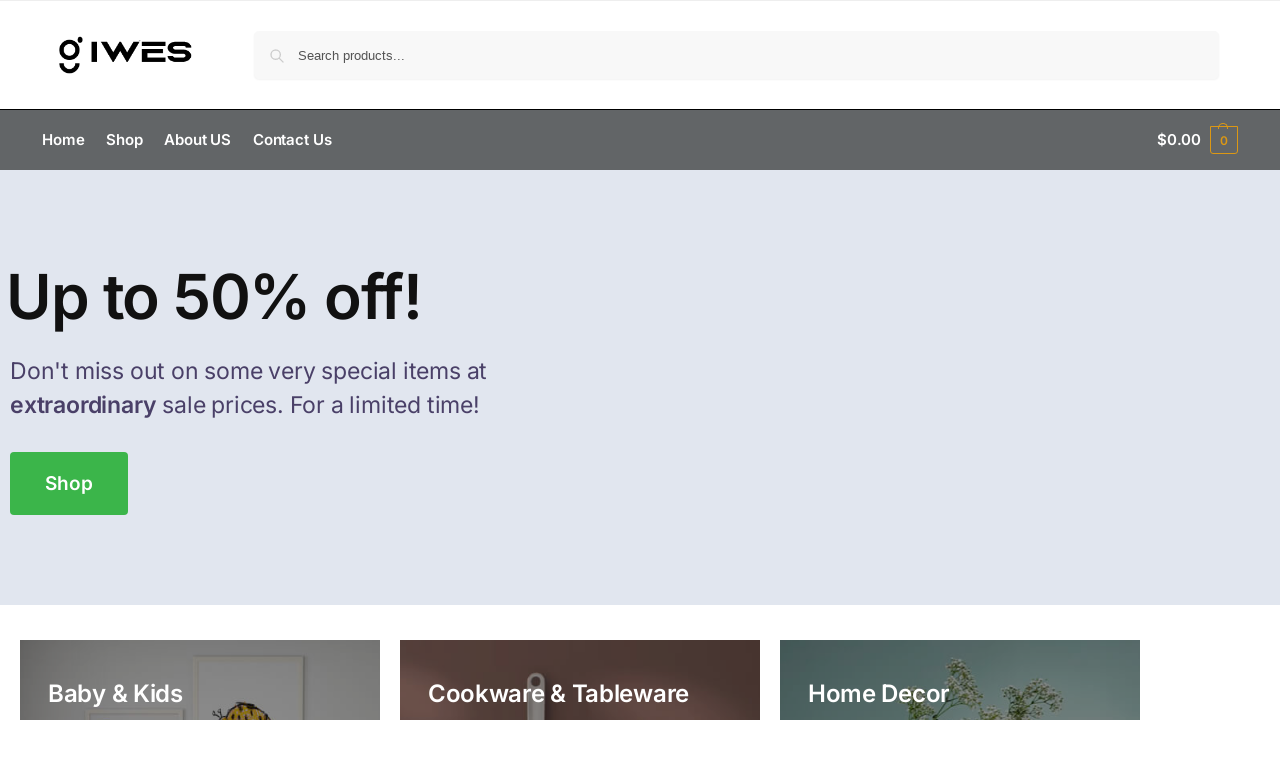

--- FILE ---
content_type: text/html; charset=UTF-8
request_url: https://giwes.com/?add-to-compare=1484
body_size: 26420
content:
<!doctype html>
<html lang="en-US" prefix="og: https://ogp.me/ns#">
<head>
<meta charset="UTF-8">
<meta name="viewport" content="height=device-height, width=device-width, initial-scale=1">
<link rel="profile" href="https://gmpg.org/xfn/11">
<link rel="pingback" href="https://giwes.com/xmlrpc.php">


<!-- Google Tag Manager by PYS -->
    <script data-cfasync="false" data-pagespeed-no-defer>
	    window.dataLayerPYS = window.dataLayerPYS || [];
	</script>
<!-- End Google Tag Manager by PYS -->
<!-- Search Engine Optimization by Rank Math PRO - https://rankmath.com/ -->
<title>Home - giwes</title>
<meta name="description" content="Our mission is supplying you with the latest, most interesting and useful items whilst providing and excellent customer experience."/>
<meta name="robots" content="index, follow, max-snippet:-1, max-video-preview:-1, max-image-preview:large"/>
<link rel="canonical" href="https://giwes.com/" />
<meta property="og:locale" content="en_US" />
<meta property="og:type" content="website" />
<meta property="og:title" content="Home - giwes" />
<meta property="og:description" content="Our mission is supplying you with the latest, most interesting and useful items whilst providing and excellent customer experience." />
<meta property="og:url" content="https://giwes.com/" />
<meta property="og:site_name" content="giwes" />
<meta property="og:updated_time" content="2024-06-30T05:44:55+00:00" />
<meta property="article:published_time" content="2022-08-03T15:59:28+00:00" />
<meta property="article:modified_time" content="2024-06-30T05:44:55+00:00" />
<meta name="twitter:card" content="summary_large_image" />
<meta name="twitter:title" content="Home - giwes" />
<meta name="twitter:description" content="Our mission is supplying you with the latest, most interesting and useful items whilst providing and excellent customer experience." />
<meta name="twitter:label1" content="Written by" />
<meta name="twitter:data1" content="simo" />
<meta name="twitter:label2" content="Time to read" />
<meta name="twitter:data2" content="Less than a minute" />
<script type="application/ld+json" class="rank-math-schema-pro">{"@context":"https://schema.org","@graph":[{"@type":"Organization","@id":"https://giwes.com/#organization","name":"giwes","logo":{"@type":"ImageObject","@id":"https://giwes.com/#logo","url":"https://giwes.com/wp-content/uploads/cropped-cropped-dark-logo-1-280x84-1-150x35.png","contentUrl":"https://giwes.com/wp-content/uploads/cropped-cropped-dark-logo-1-280x84-1-150x35.png","caption":"giwes","inLanguage":"en-US"}},{"@type":"WebSite","@id":"https://giwes.com/#website","url":"https://giwes.com","name":"giwes","publisher":{"@id":"https://giwes.com/#organization"},"inLanguage":"en-US","potentialAction":{"@type":"SearchAction","target":"https://giwes.com/?s={search_term_string}","query-input":"required name=search_term_string"}},{"@type":"ImageObject","@id":"https://giwes.com/wp-content/uploads/megamog_cat_baby.jpg","url":"https://giwes.com/wp-content/uploads/megamog_cat_baby.jpg","width":"200","height":"200","inLanguage":"en-US"},{"@type":"WebPage","@id":"https://giwes.com/#webpage","url":"https://giwes.com/","name":"Home - giwes","datePublished":"2022-08-03T15:59:28+00:00","dateModified":"2024-06-30T05:44:55+00:00","about":{"@id":"https://giwes.com/#organization"},"isPartOf":{"@id":"https://giwes.com/#website"},"primaryImageOfPage":{"@id":"https://giwes.com/wp-content/uploads/megamog_cat_baby.jpg"},"inLanguage":"en-US"},{"@type":"Person","@id":"https://giwes.com/author/simo/","name":"simo","url":"https://giwes.com/author/simo/","image":{"@type":"ImageObject","@id":"https://secure.gravatar.com/avatar/a734d34bb6e6b51781513d5a1c42a56c60aabd9375787c6845c3ec8780193b41?s=96&amp;d=mm&amp;r=g","url":"https://secure.gravatar.com/avatar/a734d34bb6e6b51781513d5a1c42a56c60aabd9375787c6845c3ec8780193b41?s=96&amp;d=mm&amp;r=g","caption":"simo","inLanguage":"en-US"},"sameAs":["https://giwes.com"],"worksFor":{"@id":"https://giwes.com/#organization"}},{"@type":"Article","headline":"Home - giwes","datePublished":"2022-08-03T15:59:28+00:00","dateModified":"2024-06-30T05:44:55+00:00","author":{"@id":"https://giwes.com/author/simo/","name":"simo"},"publisher":{"@id":"https://giwes.com/#organization"},"description":"Our mission is supplying you with the latest, most interesting and useful items whilst providing and excellent customer experience.","name":"Home - giwes","@id":"https://giwes.com/#richSnippet","isPartOf":{"@id":"https://giwes.com/#webpage"},"image":{"@id":"https://giwes.com/wp-content/uploads/megamog_cat_baby.jpg"},"inLanguage":"en-US","mainEntityOfPage":{"@id":"https://giwes.com/#webpage"}}]}</script>
<!-- /Rank Math WordPress SEO plugin -->

<script type='application/javascript' id='pys-version-script'>console.log('PixelYourSite PRO version 12.3.5');</script>
<link href='https://fonts.gstatic.com' crossorigin rel='preconnect' />
<link rel="alternate" type="application/rss+xml" title="giwes &raquo; Feed" href="https://giwes.com/feed/" />
<link rel="alternate" type="application/rss+xml" title="giwes &raquo; Comments Feed" href="https://giwes.com/comments/feed/" />
<link rel="alternate" title="oEmbed (JSON)" type="application/json+oembed" href="https://giwes.com/wp-json/oembed/1.0/embed?url=https%3A%2F%2Fgiwes.com%2F" />
<link rel="alternate" title="oEmbed (XML)" type="text/xml+oembed" href="https://giwes.com/wp-json/oembed/1.0/embed?url=https%3A%2F%2Fgiwes.com%2F&#038;format=xml" />
<style type="text/css">
@keyframes cgkit-loading { 0% { background-position: 100% 50%; } 100% { background-position: 0 50%; } }
body ul.products li.product.cgkit-swatch-loading .woocommerce-image__wrapper,
body ul.products li.product.cgkit-swatch-loading .woocommerce-card__header > * { color: transparent !important; background: linear-gradient(100deg, #ececec 30%, #f5f5f5 50%, #ececec 70%); border-radius: 5px; background-size: 400%; animation: cgkit-loading 1.2s ease-in-out infinite; }
body ul.products li.product.cgkit-swatch-loading .woocommerce-image__wrapper > *,
body ul.products li.product.cgkit-swatch-loading .woocommerce-card__header > * > * { visibility: hidden; }
ul.products li.product.cgkit-swatch-loading .woocommerce-card__header .product__categories,
ul.products li.product.cgkit-swatch-loading .woocommerce-card__header .woocommerce-loop-product__title,
ul.products li.product.cgkit-swatch-loading .woocommerce-card__header .price { display: table; width: auto;  }
ul.products li.product.cgkit-swatch-loading .woocommerce-card__header .star-rating:before { visibility: hidden; }
</style>
	<style id='wp-img-auto-sizes-contain-inline-css' type='text/css'>
img:is([sizes=auto i],[sizes^="auto," i]){contain-intrinsic-size:3000px 1500px}
/*# sourceURL=wp-img-auto-sizes-contain-inline-css */
</style>
<link rel='stylesheet' id='fluentform-elementor-widget-css' href='https://giwes.com/wp-content/plugins/fluentform/assets/css/fluent-forms-elementor-widget.css?ver=6.1.12' type='text/css' media='all' />
<style id='wp-emoji-styles-inline-css' type='text/css'>

	img.wp-smiley, img.emoji {
		display: inline !important;
		border: none !important;
		box-shadow: none !important;
		height: 1em !important;
		width: 1em !important;
		margin: 0 0.07em !important;
		vertical-align: -0.1em !important;
		background: none !important;
		padding: 0 !important;
	}
/*# sourceURL=wp-emoji-styles-inline-css */
</style>
<link rel='stylesheet' id='wp-block-library-css' href='https://giwes.com/wp-includes/css/dist/block-library/style.min.css?ver=6.9' type='text/css' media='all' />
<style id='global-styles-inline-css' type='text/css'>
:root{--wp--preset--aspect-ratio--square: 1;--wp--preset--aspect-ratio--4-3: 4/3;--wp--preset--aspect-ratio--3-4: 3/4;--wp--preset--aspect-ratio--3-2: 3/2;--wp--preset--aspect-ratio--2-3: 2/3;--wp--preset--aspect-ratio--16-9: 16/9;--wp--preset--aspect-ratio--9-16: 9/16;--wp--preset--color--black: #000000;--wp--preset--color--cyan-bluish-gray: #abb8c3;--wp--preset--color--white: #ffffff;--wp--preset--color--pale-pink: #f78da7;--wp--preset--color--vivid-red: #cf2e2e;--wp--preset--color--luminous-vivid-orange: #ff6900;--wp--preset--color--luminous-vivid-amber: #fcb900;--wp--preset--color--light-green-cyan: #7bdcb5;--wp--preset--color--vivid-green-cyan: #00d084;--wp--preset--color--pale-cyan-blue: #8ed1fc;--wp--preset--color--vivid-cyan-blue: #0693e3;--wp--preset--color--vivid-purple: #9b51e0;--wp--preset--gradient--vivid-cyan-blue-to-vivid-purple: linear-gradient(135deg,rgb(6,147,227) 0%,rgb(155,81,224) 100%);--wp--preset--gradient--light-green-cyan-to-vivid-green-cyan: linear-gradient(135deg,rgb(122,220,180) 0%,rgb(0,208,130) 100%);--wp--preset--gradient--luminous-vivid-amber-to-luminous-vivid-orange: linear-gradient(135deg,rgb(252,185,0) 0%,rgb(255,105,0) 100%);--wp--preset--gradient--luminous-vivid-orange-to-vivid-red: linear-gradient(135deg,rgb(255,105,0) 0%,rgb(207,46,46) 100%);--wp--preset--gradient--very-light-gray-to-cyan-bluish-gray: linear-gradient(135deg,rgb(238,238,238) 0%,rgb(169,184,195) 100%);--wp--preset--gradient--cool-to-warm-spectrum: linear-gradient(135deg,rgb(74,234,220) 0%,rgb(151,120,209) 20%,rgb(207,42,186) 40%,rgb(238,44,130) 60%,rgb(251,105,98) 80%,rgb(254,248,76) 100%);--wp--preset--gradient--blush-light-purple: linear-gradient(135deg,rgb(255,206,236) 0%,rgb(152,150,240) 100%);--wp--preset--gradient--blush-bordeaux: linear-gradient(135deg,rgb(254,205,165) 0%,rgb(254,45,45) 50%,rgb(107,0,62) 100%);--wp--preset--gradient--luminous-dusk: linear-gradient(135deg,rgb(255,203,112) 0%,rgb(199,81,192) 50%,rgb(65,88,208) 100%);--wp--preset--gradient--pale-ocean: linear-gradient(135deg,rgb(255,245,203) 0%,rgb(182,227,212) 50%,rgb(51,167,181) 100%);--wp--preset--gradient--electric-grass: linear-gradient(135deg,rgb(202,248,128) 0%,rgb(113,206,126) 100%);--wp--preset--gradient--midnight: linear-gradient(135deg,rgb(2,3,129) 0%,rgb(40,116,252) 100%);--wp--preset--font-size--small: clamp(1rem, 1rem + ((1vw - 0.2rem) * 0.368), 1.2rem);--wp--preset--font-size--medium: clamp(1rem, 1rem + ((1vw - 0.2rem) * 0.92), 1.5rem);--wp--preset--font-size--large: clamp(1.5rem, 1.5rem + ((1vw - 0.2rem) * 0.92), 2rem);--wp--preset--font-size--x-large: clamp(1.5rem, 1.5rem + ((1vw - 0.2rem) * 1.379), 2.25rem);--wp--preset--font-size--x-small: 0.85rem;--wp--preset--font-size--base: clamp(1rem, 1rem + ((1vw - 0.2rem) * 0.46), 1.25rem);--wp--preset--font-size--xx-large: clamp(2rem, 2rem + ((1vw - 0.2rem) * 1.839), 3rem);--wp--preset--font-size--xxx-large: clamp(2.25rem, 2.25rem + ((1vw - 0.2rem) * 3.218), 4rem);--wp--preset--spacing--20: 0.44rem;--wp--preset--spacing--30: 0.67rem;--wp--preset--spacing--40: 1rem;--wp--preset--spacing--50: 1.5rem;--wp--preset--spacing--60: 2.25rem;--wp--preset--spacing--70: 3.38rem;--wp--preset--spacing--80: 5.06rem;--wp--preset--spacing--small: clamp(.25rem, 2.5vw, 0.75rem);--wp--preset--spacing--medium: clamp(1rem, 4vw, 2rem);--wp--preset--spacing--large: clamp(1.25rem, 6vw, 3rem);--wp--preset--spacing--x-large: clamp(3rem, 7vw, 5rem);--wp--preset--spacing--xx-large: clamp(4rem, 9vw, 7rem);--wp--preset--spacing--xxx-large: clamp(5rem, 12vw, 9rem);--wp--preset--spacing--xxxx-large: clamp(6rem, 14vw, 13rem);--wp--preset--shadow--natural: 6px 6px 9px rgba(0, 0, 0, 0.2);--wp--preset--shadow--deep: 12px 12px 50px rgba(0, 0, 0, 0.4);--wp--preset--shadow--sharp: 6px 6px 0px rgba(0, 0, 0, 0.2);--wp--preset--shadow--outlined: 6px 6px 0px -3px rgb(255, 255, 255), 6px 6px rgb(0, 0, 0);--wp--preset--shadow--crisp: 6px 6px 0px rgb(0, 0, 0);--wp--custom--line-height--none: 1;--wp--custom--line-height--tight: 1.1;--wp--custom--line-height--snug: 1.2;--wp--custom--line-height--normal: 1.5;--wp--custom--line-height--relaxed: 1.625;--wp--custom--line-height--loose: 2;--wp--custom--line-height--body: 1.618;}:root { --wp--style--global--content-size: 900px;--wp--style--global--wide-size: 1190px; }:where(body) { margin: 0; }.wp-site-blocks { padding-top: var(--wp--style--root--padding-top); padding-bottom: var(--wp--style--root--padding-bottom); }.has-global-padding { padding-right: var(--wp--style--root--padding-right); padding-left: var(--wp--style--root--padding-left); }.has-global-padding > .alignfull { margin-right: calc(var(--wp--style--root--padding-right) * -1); margin-left: calc(var(--wp--style--root--padding-left) * -1); }.has-global-padding :where(:not(.alignfull.is-layout-flow) > .has-global-padding:not(.wp-block-block, .alignfull)) { padding-right: 0; padding-left: 0; }.has-global-padding :where(:not(.alignfull.is-layout-flow) > .has-global-padding:not(.wp-block-block, .alignfull)) > .alignfull { margin-left: 0; margin-right: 0; }.wp-site-blocks > .alignleft { float: left; margin-right: 2em; }.wp-site-blocks > .alignright { float: right; margin-left: 2em; }.wp-site-blocks > .aligncenter { justify-content: center; margin-left: auto; margin-right: auto; }:where(.wp-site-blocks) > * { margin-block-start: var(--wp--preset--spacing--medium); margin-block-end: 0; }:where(.wp-site-blocks) > :first-child { margin-block-start: 0; }:where(.wp-site-blocks) > :last-child { margin-block-end: 0; }:root { --wp--style--block-gap: var(--wp--preset--spacing--medium); }:root :where(.is-layout-flow) > :first-child{margin-block-start: 0;}:root :where(.is-layout-flow) > :last-child{margin-block-end: 0;}:root :where(.is-layout-flow) > *{margin-block-start: var(--wp--preset--spacing--medium);margin-block-end: 0;}:root :where(.is-layout-constrained) > :first-child{margin-block-start: 0;}:root :where(.is-layout-constrained) > :last-child{margin-block-end: 0;}:root :where(.is-layout-constrained) > *{margin-block-start: var(--wp--preset--spacing--medium);margin-block-end: 0;}:root :where(.is-layout-flex){gap: var(--wp--preset--spacing--medium);}:root :where(.is-layout-grid){gap: var(--wp--preset--spacing--medium);}.is-layout-flow > .alignleft{float: left;margin-inline-start: 0;margin-inline-end: 2em;}.is-layout-flow > .alignright{float: right;margin-inline-start: 2em;margin-inline-end: 0;}.is-layout-flow > .aligncenter{margin-left: auto !important;margin-right: auto !important;}.is-layout-constrained > .alignleft{float: left;margin-inline-start: 0;margin-inline-end: 2em;}.is-layout-constrained > .alignright{float: right;margin-inline-start: 2em;margin-inline-end: 0;}.is-layout-constrained > .aligncenter{margin-left: auto !important;margin-right: auto !important;}.is-layout-constrained > :where(:not(.alignleft):not(.alignright):not(.alignfull)){max-width: var(--wp--style--global--content-size);margin-left: auto !important;margin-right: auto !important;}.is-layout-constrained > .alignwide{max-width: var(--wp--style--global--wide-size);}body .is-layout-flex{display: flex;}.is-layout-flex{flex-wrap: wrap;align-items: center;}.is-layout-flex > :is(*, div){margin: 0;}body .is-layout-grid{display: grid;}.is-layout-grid > :is(*, div){margin: 0;}body{font-family: var(--wp--preset--font-family--primary);--wp--style--root--padding-top: 0;--wp--style--root--padding-right: var(--wp--preset--spacing--medium);--wp--style--root--padding-bottom: 0;--wp--style--root--padding-left: var(--wp--preset--spacing--medium);}a:where(:not(.wp-element-button)){text-decoration: false;}:root :where(.wp-element-button, .wp-block-button__link){background-color: #32373c;border-width: 0;color: #fff;font-family: inherit;font-size: inherit;font-style: inherit;font-weight: inherit;letter-spacing: inherit;line-height: inherit;padding-top: calc(0.667em + 2px);padding-right: calc(1.333em + 2px);padding-bottom: calc(0.667em + 2px);padding-left: calc(1.333em + 2px);text-decoration: none;text-transform: inherit;}.has-black-color{color: var(--wp--preset--color--black) !important;}.has-cyan-bluish-gray-color{color: var(--wp--preset--color--cyan-bluish-gray) !important;}.has-white-color{color: var(--wp--preset--color--white) !important;}.has-pale-pink-color{color: var(--wp--preset--color--pale-pink) !important;}.has-vivid-red-color{color: var(--wp--preset--color--vivid-red) !important;}.has-luminous-vivid-orange-color{color: var(--wp--preset--color--luminous-vivid-orange) !important;}.has-luminous-vivid-amber-color{color: var(--wp--preset--color--luminous-vivid-amber) !important;}.has-light-green-cyan-color{color: var(--wp--preset--color--light-green-cyan) !important;}.has-vivid-green-cyan-color{color: var(--wp--preset--color--vivid-green-cyan) !important;}.has-pale-cyan-blue-color{color: var(--wp--preset--color--pale-cyan-blue) !important;}.has-vivid-cyan-blue-color{color: var(--wp--preset--color--vivid-cyan-blue) !important;}.has-vivid-purple-color{color: var(--wp--preset--color--vivid-purple) !important;}.has-black-background-color{background-color: var(--wp--preset--color--black) !important;}.has-cyan-bluish-gray-background-color{background-color: var(--wp--preset--color--cyan-bluish-gray) !important;}.has-white-background-color{background-color: var(--wp--preset--color--white) !important;}.has-pale-pink-background-color{background-color: var(--wp--preset--color--pale-pink) !important;}.has-vivid-red-background-color{background-color: var(--wp--preset--color--vivid-red) !important;}.has-luminous-vivid-orange-background-color{background-color: var(--wp--preset--color--luminous-vivid-orange) !important;}.has-luminous-vivid-amber-background-color{background-color: var(--wp--preset--color--luminous-vivid-amber) !important;}.has-light-green-cyan-background-color{background-color: var(--wp--preset--color--light-green-cyan) !important;}.has-vivid-green-cyan-background-color{background-color: var(--wp--preset--color--vivid-green-cyan) !important;}.has-pale-cyan-blue-background-color{background-color: var(--wp--preset--color--pale-cyan-blue) !important;}.has-vivid-cyan-blue-background-color{background-color: var(--wp--preset--color--vivid-cyan-blue) !important;}.has-vivid-purple-background-color{background-color: var(--wp--preset--color--vivid-purple) !important;}.has-black-border-color{border-color: var(--wp--preset--color--black) !important;}.has-cyan-bluish-gray-border-color{border-color: var(--wp--preset--color--cyan-bluish-gray) !important;}.has-white-border-color{border-color: var(--wp--preset--color--white) !important;}.has-pale-pink-border-color{border-color: var(--wp--preset--color--pale-pink) !important;}.has-vivid-red-border-color{border-color: var(--wp--preset--color--vivid-red) !important;}.has-luminous-vivid-orange-border-color{border-color: var(--wp--preset--color--luminous-vivid-orange) !important;}.has-luminous-vivid-amber-border-color{border-color: var(--wp--preset--color--luminous-vivid-amber) !important;}.has-light-green-cyan-border-color{border-color: var(--wp--preset--color--light-green-cyan) !important;}.has-vivid-green-cyan-border-color{border-color: var(--wp--preset--color--vivid-green-cyan) !important;}.has-pale-cyan-blue-border-color{border-color: var(--wp--preset--color--pale-cyan-blue) !important;}.has-vivid-cyan-blue-border-color{border-color: var(--wp--preset--color--vivid-cyan-blue) !important;}.has-vivid-purple-border-color{border-color: var(--wp--preset--color--vivid-purple) !important;}.has-vivid-cyan-blue-to-vivid-purple-gradient-background{background: var(--wp--preset--gradient--vivid-cyan-blue-to-vivid-purple) !important;}.has-light-green-cyan-to-vivid-green-cyan-gradient-background{background: var(--wp--preset--gradient--light-green-cyan-to-vivid-green-cyan) !important;}.has-luminous-vivid-amber-to-luminous-vivid-orange-gradient-background{background: var(--wp--preset--gradient--luminous-vivid-amber-to-luminous-vivid-orange) !important;}.has-luminous-vivid-orange-to-vivid-red-gradient-background{background: var(--wp--preset--gradient--luminous-vivid-orange-to-vivid-red) !important;}.has-very-light-gray-to-cyan-bluish-gray-gradient-background{background: var(--wp--preset--gradient--very-light-gray-to-cyan-bluish-gray) !important;}.has-cool-to-warm-spectrum-gradient-background{background: var(--wp--preset--gradient--cool-to-warm-spectrum) !important;}.has-blush-light-purple-gradient-background{background: var(--wp--preset--gradient--blush-light-purple) !important;}.has-blush-bordeaux-gradient-background{background: var(--wp--preset--gradient--blush-bordeaux) !important;}.has-luminous-dusk-gradient-background{background: var(--wp--preset--gradient--luminous-dusk) !important;}.has-pale-ocean-gradient-background{background: var(--wp--preset--gradient--pale-ocean) !important;}.has-electric-grass-gradient-background{background: var(--wp--preset--gradient--electric-grass) !important;}.has-midnight-gradient-background{background: var(--wp--preset--gradient--midnight) !important;}.has-small-font-size{font-size: var(--wp--preset--font-size--small) !important;}.has-medium-font-size{font-size: var(--wp--preset--font-size--medium) !important;}.has-large-font-size{font-size: var(--wp--preset--font-size--large) !important;}.has-x-large-font-size{font-size: var(--wp--preset--font-size--x-large) !important;}.has-x-small-font-size{font-size: var(--wp--preset--font-size--x-small) !important;}.has-base-font-size{font-size: var(--wp--preset--font-size--base) !important;}.has-xx-large-font-size{font-size: var(--wp--preset--font-size--xx-large) !important;}.has-xxx-large-font-size{font-size: var(--wp--preset--font-size--xxx-large) !important;}
:root :where(.wp-block-columns){margin-bottom: 0px;}
:root :where(.wp-block-pullquote){font-size: clamp(0.984em, 0.984rem + ((1vw - 0.2em) * 0.949), 1.5em);line-height: 1.6;}
:root :where(.wp-block-spacer){margin-top: 0 !important;}
/*# sourceURL=global-styles-inline-css */
</style>
<link rel='stylesheet' id='commercekit-ajax-search-css-css' href='https://giwes.com/wp-content/plugins/commercegurus-commercekit/assets/css/ajax-search.css?ver=2.4.3' type='text/css' media='all' />
<style id='woocommerce-inline-inline-css' type='text/css'>
.woocommerce form .form-row .required { visibility: visible; }
/*# sourceURL=woocommerce-inline-inline-css */
</style>
<link rel='stylesheet' id='shoptimizer-main-min-css' href='https://giwes.com/wp-content/themes/shoptimizer/assets/css/main/main.min.css?ver=2.9.1' type='text/css' media='all' />
<link rel='stylesheet' id='shoptimizer-blocks-min-css' href='https://giwes.com/wp-content/themes/shoptimizer/assets/css/main/blocks.min.css?ver=2.9.1' type='text/css' media='all' />
<link rel='stylesheet' id='shoptimizer-reduced-motion-css' href='https://giwes.com/wp-content/themes/shoptimizer/assets/css/components/accessibility/reduced-motion.css?ver=2.9.1' type='text/css' media='all' />
<link rel='stylesheet' id='elementor-icons-css' href='https://giwes.com/wp-content/plugins/elementor/assets/lib/eicons/css/elementor-icons.min.css?ver=5.45.0' type='text/css' media='all' />
<link rel='stylesheet' id='elementor-frontend-css' href='https://giwes.com/wp-content/uploads/elementor/css/custom-frontend.min.css?ver=1767599748' type='text/css' media='all' />
<link rel='stylesheet' id='elementor-post-17-css' href='https://giwes.com/wp-content/uploads/elementor/css/post-17.css?ver=1767604389' type='text/css' media='all' />
<link rel='stylesheet' id='widget-heading-css' href='https://giwes.com/wp-content/plugins/elementor/assets/css/widget-heading.min.css?ver=3.34.0' type='text/css' media='all' />
<link rel='stylesheet' id='e-animation-grow-css' href='https://giwes.com/wp-content/plugins/elementor/assets/lib/animations/styles/e-animation-grow.min.css?ver=3.34.0' type='text/css' media='all' />
<link rel='stylesheet' id='widget-image-css' href='https://giwes.com/wp-content/plugins/elementor/assets/css/widget-image.min.css?ver=3.34.0' type='text/css' media='all' />
<link rel='stylesheet' id='widget-spacer-css' href='https://giwes.com/wp-content/plugins/elementor/assets/css/widget-spacer.min.css?ver=3.34.0' type='text/css' media='all' />
<link rel='stylesheet' id='e-animation-fadeIn-css' href='https://giwes.com/wp-content/plugins/elementor/assets/lib/animations/styles/fadeIn.min.css?ver=3.34.0' type='text/css' media='all' />
<link rel='stylesheet' id='elementor-post-7105-css' href='https://giwes.com/wp-content/uploads/elementor/css/post-7105.css?ver=1767604389' type='text/css' media='all' />
<link rel='stylesheet' id='shoptimizer-child-style-css' href='https://giwes.com/wp-content/themes/shoptimizer-child-theme/style.css?ver=1.2.2' type='text/css' media='all' />
<script type="text/template" id="tmpl-variation-template">
	<div class="woocommerce-variation-description">{{{ data.variation.variation_description }}}</div>
	<div class="woocommerce-variation-price">{{{ data.variation.price_html }}}</div>
	<div class="woocommerce-variation-availability">{{{ data.variation.availability_html }}}</div>
</script>
<script type="text/template" id="tmpl-unavailable-variation-template">
	<p role="alert">Sorry, this product is unavailable. Please choose a different combination.</p>
</script>
<script type="text/javascript" id="jquery-core-js-extra">
/* <![CDATA[ */
var pysTikTokRest = {"restApiUrl":"https://giwes.com/wp-json/pys-tiktok/v1/event","debug":""};
var pysFacebookRest = {"restApiUrl":"https://giwes.com/wp-json/pys-facebook/v1/event","debug":""};
//# sourceURL=jquery-core-js-extra
/* ]]> */
</script>
<script type="text/javascript" src="https://giwes.com/wp-includes/js/jquery/jquery.min.js?ver=3.7.1" id="jquery-core-js"></script>
<script type="text/javascript" src="https://giwes.com/wp-includes/js/jquery/jquery-migrate.min.js?ver=3.4.1" id="jquery-migrate-js"></script>
<script type="text/javascript" src="https://giwes.com/wp-includes/js/underscore.min.js?ver=1.13.7" id="underscore-js"></script>
<script type="text/javascript" id="wp-util-js-extra">
/* <![CDATA[ */
var _wpUtilSettings = {"ajax":{"url":"/wp-admin/admin-ajax.php"}};
//# sourceURL=wp-util-js-extra
/* ]]> */
</script>
<script type="text/javascript" src="https://giwes.com/wp-includes/js/wp-util.min.js?ver=6.9" id="wp-util-js"></script>
<script type="text/javascript" src="https://giwes.com/wp-content/plugins/woocommerce/assets/js/jquery-blockui/jquery.blockUI.min.js?ver=2.7.0-wc.10.4.3" id="wc-jquery-blockui-js" data-wp-strategy="defer"></script>
<script type="text/javascript" src="https://giwes.com/wp-content/plugins/woocommerce/assets/js/js-cookie/js.cookie.min.js?ver=2.1.4-wc.10.4.3" id="wc-js-cookie-js" defer="defer" data-wp-strategy="defer"></script>
<script type="text/javascript" id="woocommerce-js-extra">
/* <![CDATA[ */
var woocommerce_params = {"ajax_url":"/wp-admin/admin-ajax.php","wc_ajax_url":"/?wc-ajax=%%endpoint%%","i18n_password_show":"Show password","i18n_password_hide":"Hide password"};
//# sourceURL=woocommerce-js-extra
/* ]]> */
</script>
<script type="text/javascript" src="https://giwes.com/wp-content/plugins/woocommerce/assets/js/frontend/woocommerce.min.js?ver=10.4.3" id="woocommerce-js" defer="defer" data-wp-strategy="defer"></script>
<script type="text/javascript" src="https://giwes.com/wp-content/plugins/pixelyoursite-pro/dist/scripts/jquery.bind-first-0.2.3.min.js" id="jquery-bind-first-js"></script>
<script type="text/javascript" src="https://giwes.com/wp-content/plugins/pixelyoursite-pro/dist/scripts/js.cookie-2.1.3.min.js?ver=2.1.3" id="js-cookie-pys-js"></script>
<script type="text/javascript" src="https://giwes.com/wp-content/plugins/pixelyoursite-pro/dist/scripts/sha256.js?ver=0.11.0" id="js-sha256-js"></script>
<script type="text/javascript" src="https://giwes.com/wp-content/plugins/pixelyoursite-pro/dist/scripts/tld.min.js?ver=2.3.1" id="js-tld-js"></script>
<script type="text/javascript" id="pys-js-extra">
/* <![CDATA[ */
var pysOptions = {"staticEvents":{"facebook":{"init_event":[{"delay":0,"type":"static","ajaxFire":false,"name":"PageView","eventID":"f914a577-b5f7-466c-bb84-2b7ac2b7f1e6","pixelIds":["1084266566390099"],"params":{"page_title":"Home","post_type":"page","post_id":7105,"plugin":"PixelYourSite","event_url":"giwes.com/","user_role":"guest"},"e_id":"init_event","ids":[],"hasTimeWindow":false,"timeWindow":0,"woo_order":"","edd_order":""}]}},"dynamicEvents":{"automatic_event_internal_link":{"facebook":{"delay":0,"type":"dyn","name":"InternalClick","eventID":"8c06dac9-5851-4909-acb6-332ab3b68096","pixelIds":["1084266566390099"],"params":{"page_title":"Home","post_type":"page","post_id":7105,"plugin":"PixelYourSite","event_url":"giwes.com/","user_role":"guest"},"e_id":"automatic_event_internal_link","ids":[],"hasTimeWindow":false,"timeWindow":0,"woo_order":"","edd_order":""},"ga":{"delay":0,"type":"dyn","name":"InternalClick","unify":true,"trackingIds":["G-EY34KNNBTN","AW-358431671"],"eventID":"8c06dac9-5851-4909-acb6-332ab3b68096","params":{"page_title":"Home","post_type":"page","post_id":7105,"plugin":"PixelYourSite","event_url":"giwes.com/","user_role":"guest"},"e_id":"automatic_event_internal_link","ids":[],"hasTimeWindow":false,"timeWindow":0,"woo_order":"","edd_order":""},"google_ads":{"delay":0,"type":"dyn","name":"InternalClick","conversion_ids":["AW-358431671"],"ids":["AW-358431671"],"eventID":"8c06dac9-5851-4909-acb6-332ab3b68096","params":{"page_title":"Home","post_type":"page","post_id":7105,"plugin":"PixelYourSite","event_url":"giwes.com/","user_role":"guest"},"e_id":"automatic_event_internal_link","hasTimeWindow":false,"timeWindow":0,"woo_order":"","edd_order":""}},"automatic_event_outbound_link":{"facebook":{"delay":0,"type":"dyn","name":"OutboundClick","eventID":"4d388510-6fe7-4068-8fbf-63bd7b0d5427","pixelIds":["1084266566390099"],"params":{"page_title":"Home","post_type":"page","post_id":7105,"plugin":"PixelYourSite","event_url":"giwes.com/","user_role":"guest"},"e_id":"automatic_event_outbound_link","ids":[],"hasTimeWindow":false,"timeWindow":0,"woo_order":"","edd_order":""},"ga":{"delay":0,"type":"dyn","name":"OutboundClick","unify":true,"trackingIds":["G-EY34KNNBTN","AW-358431671"],"eventID":"4d388510-6fe7-4068-8fbf-63bd7b0d5427","params":{"page_title":"Home","post_type":"page","post_id":7105,"plugin":"PixelYourSite","event_url":"giwes.com/","user_role":"guest"},"e_id":"automatic_event_outbound_link","ids":[],"hasTimeWindow":false,"timeWindow":0,"woo_order":"","edd_order":""},"google_ads":{"delay":0,"type":"dyn","name":"OutboundClick","conversion_ids":["AW-358431671"],"ids":["AW-358431671"],"eventID":"4d388510-6fe7-4068-8fbf-63bd7b0d5427","params":{"page_title":"Home","post_type":"page","post_id":7105,"plugin":"PixelYourSite","event_url":"giwes.com/","user_role":"guest"},"e_id":"automatic_event_outbound_link","hasTimeWindow":false,"timeWindow":0,"woo_order":"","edd_order":""}},"automatic_event_video":{"facebook":{"delay":0,"type":"dyn","name":"WatchVideo","eventID":"73f7c2ac-5d9a-41ad-b82c-868d85abae5a","pixelIds":["1084266566390099"],"params":{"page_title":"Home","post_type":"page","post_id":7105,"plugin":"PixelYourSite","event_url":"giwes.com/","user_role":"guest"},"e_id":"automatic_event_video","ids":[],"hasTimeWindow":false,"timeWindow":0,"woo_order":"","edd_order":""},"ga":{"delay":0,"type":"dyn","name":"WatchVideo","unify":true,"trackingIds":["G-EY34KNNBTN","AW-358431671"],"youtube_disabled":false,"eventID":"73f7c2ac-5d9a-41ad-b82c-868d85abae5a","params":{"page_title":"Home","post_type":"page","post_id":7105,"plugin":"PixelYourSite","event_url":"giwes.com/","user_role":"guest"},"e_id":"automatic_event_video","ids":[],"hasTimeWindow":false,"timeWindow":0,"woo_order":"","edd_order":""},"google_ads":{"delay":0,"type":"dyn","name":"WatchVideo","conversion_ids":["AW-358431671"],"ids":["AW-358431671"],"eventID":"73f7c2ac-5d9a-41ad-b82c-868d85abae5a","params":{"page_title":"Home","post_type":"page","post_id":7105,"plugin":"PixelYourSite","event_url":"giwes.com/","user_role":"guest"},"e_id":"automatic_event_video","hasTimeWindow":false,"timeWindow":0,"woo_order":"","edd_order":""}},"automatic_event_tel_link":{"facebook":{"delay":0,"type":"dyn","name":"TelClick","eventID":"9362318d-1dc0-4243-8ccf-cd279eeec301","pixelIds":["1084266566390099"],"params":{"page_title":"Home","post_type":"page","post_id":7105,"plugin":"PixelYourSite","event_url":"giwes.com/","user_role":"guest"},"e_id":"automatic_event_tel_link","ids":[],"hasTimeWindow":false,"timeWindow":0,"woo_order":"","edd_order":""},"ga":{"delay":0,"type":"dyn","name":"TelClick","unify":true,"trackingIds":["G-EY34KNNBTN","AW-358431671"],"eventID":"9362318d-1dc0-4243-8ccf-cd279eeec301","params":{"page_title":"Home","post_type":"page","post_id":7105,"plugin":"PixelYourSite","event_url":"giwes.com/","user_role":"guest"},"e_id":"automatic_event_tel_link","ids":[],"hasTimeWindow":false,"timeWindow":0,"woo_order":"","edd_order":""},"google_ads":{"delay":0,"type":"dyn","name":"TelClick","conversion_ids":["AW-358431671"],"ids":["AW-358431671"],"eventID":"9362318d-1dc0-4243-8ccf-cd279eeec301","params":{"page_title":"Home","post_type":"page","post_id":7105,"plugin":"PixelYourSite","event_url":"giwes.com/","user_role":"guest"},"e_id":"automatic_event_tel_link","hasTimeWindow":false,"timeWindow":0,"woo_order":"","edd_order":""}},"automatic_event_email_link":{"facebook":{"delay":0,"type":"dyn","name":"EmailClick","eventID":"289cf63b-745b-4b8a-a1d5-f7e7a91abb17","pixelIds":["1084266566390099"],"params":{"page_title":"Home","post_type":"page","post_id":7105,"plugin":"PixelYourSite","event_url":"giwes.com/","user_role":"guest"},"e_id":"automatic_event_email_link","ids":[],"hasTimeWindow":false,"timeWindow":0,"woo_order":"","edd_order":""},"ga":{"delay":0,"type":"dyn","name":"EmailClick","unify":true,"trackingIds":["G-EY34KNNBTN","AW-358431671"],"eventID":"289cf63b-745b-4b8a-a1d5-f7e7a91abb17","params":{"page_title":"Home","post_type":"page","post_id":7105,"plugin":"PixelYourSite","event_url":"giwes.com/","user_role":"guest"},"e_id":"automatic_event_email_link","ids":[],"hasTimeWindow":false,"timeWindow":0,"woo_order":"","edd_order":""},"google_ads":{"delay":0,"type":"dyn","name":"EmailClick","conversion_ids":["AW-358431671"],"ids":["AW-358431671"],"eventID":"289cf63b-745b-4b8a-a1d5-f7e7a91abb17","params":{"page_title":"Home","post_type":"page","post_id":7105,"plugin":"PixelYourSite","event_url":"giwes.com/","user_role":"guest"},"e_id":"automatic_event_email_link","hasTimeWindow":false,"timeWindow":0,"woo_order":"","edd_order":""}},"automatic_event_form":{"facebook":{"delay":0,"type":"dyn","name":"Form","eventID":"3f92f3cd-0ded-4fcc-88f3-38cc465f7011","pixelIds":["1084266566390099"],"params":{"page_title":"Home","post_type":"page","post_id":7105,"plugin":"PixelYourSite","event_url":"giwes.com/","user_role":"guest"},"e_id":"automatic_event_form","ids":[],"hasTimeWindow":false,"timeWindow":0,"woo_order":"","edd_order":""},"ga":{"delay":0,"type":"dyn","name":"Form","unify":true,"trackingIds":["G-EY34KNNBTN","AW-358431671"],"eventID":"3f92f3cd-0ded-4fcc-88f3-38cc465f7011","params":{"page_title":"Home","post_type":"page","post_id":7105,"plugin":"PixelYourSite","event_url":"giwes.com/","user_role":"guest"},"e_id":"automatic_event_form","ids":[],"hasTimeWindow":false,"timeWindow":0,"woo_order":"","edd_order":""},"google_ads":{"delay":0,"type":"dyn","name":"Form","conversion_ids":["AW-358431671"],"ids":["AW-358431671"],"eventID":"3f92f3cd-0ded-4fcc-88f3-38cc465f7011","params":{"page_title":"Home","post_type":"page","post_id":7105,"plugin":"PixelYourSite","event_url":"giwes.com/","user_role":"guest"},"e_id":"automatic_event_form","hasTimeWindow":false,"timeWindow":0,"woo_order":"","edd_order":""}},"automatic_event_download":{"facebook":{"delay":0,"type":"dyn","name":"Download","extensions":["","doc","exe","js","pdf","ppt","tgz","zip","xls"],"eventID":"b2f67d6f-870f-4703-b31c-41bf04a1b19b","pixelIds":["1084266566390099"],"params":{"page_title":"Home","post_type":"page","post_id":7105,"plugin":"PixelYourSite","event_url":"giwes.com/","user_role":"guest"},"e_id":"automatic_event_download","ids":[],"hasTimeWindow":false,"timeWindow":0,"woo_order":"","edd_order":""},"ga":{"delay":0,"type":"dyn","name":"Download","extensions":["","doc","exe","js","pdf","ppt","tgz","zip","xls"],"unify":true,"trackingIds":["G-EY34KNNBTN","AW-358431671"],"eventID":"b2f67d6f-870f-4703-b31c-41bf04a1b19b","params":{"page_title":"Home","post_type":"page","post_id":7105,"plugin":"PixelYourSite","event_url":"giwes.com/","user_role":"guest"},"e_id":"automatic_event_download","ids":[],"hasTimeWindow":false,"timeWindow":0,"woo_order":"","edd_order":""},"google_ads":{"delay":0,"type":"dyn","name":"Download","extensions":["","doc","exe","js","pdf","ppt","tgz","zip","xls"],"conversion_ids":["AW-358431671"],"ids":["AW-358431671"],"eventID":"b2f67d6f-870f-4703-b31c-41bf04a1b19b","params":{"page_title":"Home","post_type":"page","post_id":7105,"plugin":"PixelYourSite","event_url":"giwes.com/","user_role":"guest"},"e_id":"automatic_event_download","hasTimeWindow":false,"timeWindow":0,"woo_order":"","edd_order":""}},"automatic_event_comment":{"facebook":{"delay":0,"type":"dyn","name":"Comment","eventID":"3c774c16-cdac-46fc-8265-70ff3452e044","pixelIds":["1084266566390099"],"params":{"page_title":"Home","post_type":"page","post_id":7105,"plugin":"PixelYourSite","event_url":"giwes.com/","user_role":"guest"},"e_id":"automatic_event_comment","ids":[],"hasTimeWindow":false,"timeWindow":0,"woo_order":"","edd_order":""},"ga":{"delay":0,"type":"dyn","name":"Comment","unify":true,"trackingIds":["G-EY34KNNBTN","AW-358431671"],"eventID":"3c774c16-cdac-46fc-8265-70ff3452e044","params":{"page_title":"Home","post_type":"page","post_id":7105,"plugin":"PixelYourSite","event_url":"giwes.com/","user_role":"guest"},"e_id":"automatic_event_comment","ids":[],"hasTimeWindow":false,"timeWindow":0,"woo_order":"","edd_order":""},"google_ads":{"delay":0,"type":"dyn","name":"Comment","conversion_ids":["AW-358431671"],"ids":["AW-358431671"],"eventID":"3c774c16-cdac-46fc-8265-70ff3452e044","params":{"page_title":"Home","post_type":"page","post_id":7105,"plugin":"PixelYourSite","event_url":"giwes.com/","user_role":"guest"},"e_id":"automatic_event_comment","hasTimeWindow":false,"timeWindow":0,"woo_order":"","edd_order":""}},"automatic_event_adsense":{"facebook":{"delay":0,"type":"dyn","name":"AdSense","eventID":"d4af0c5a-03d0-4cda-b728-a1d84815e9d1","pixelIds":["1084266566390099"],"params":{"page_title":"Home","post_type":"page","post_id":7105,"plugin":"PixelYourSite","event_url":"giwes.com/","user_role":"guest"},"e_id":"automatic_event_adsense","ids":[],"hasTimeWindow":false,"timeWindow":0,"woo_order":"","edd_order":""},"ga":{"delay":0,"type":"dyn","name":"AdSense","unify":true,"trackingIds":["G-EY34KNNBTN","AW-358431671"],"eventID":"d4af0c5a-03d0-4cda-b728-a1d84815e9d1","params":{"page_title":"Home","post_type":"page","post_id":7105,"plugin":"PixelYourSite","event_url":"giwes.com/","user_role":"guest"},"e_id":"automatic_event_adsense","ids":[],"hasTimeWindow":false,"timeWindow":0,"woo_order":"","edd_order":""},"google_ads":{"delay":0,"type":"dyn","name":"AdSense","conversion_ids":["AW-358431671"],"ids":["AW-358431671"],"eventID":"d4af0c5a-03d0-4cda-b728-a1d84815e9d1","params":{"page_title":"Home","post_type":"page","post_id":7105,"plugin":"PixelYourSite","event_url":"giwes.com/","user_role":"guest"},"e_id":"automatic_event_adsense","hasTimeWindow":false,"timeWindow":0,"woo_order":"","edd_order":""}},"automatic_event_scroll":{"facebook":{"delay":0,"type":"dyn","name":"PageScroll","scroll_percent":30,"eventID":"46051ae5-2e87-4d62-a846-8cbe5894832a","pixelIds":["1084266566390099"],"params":{"page_title":"Home","post_type":"page","post_id":7105,"plugin":"PixelYourSite","event_url":"giwes.com/","user_role":"guest"},"e_id":"automatic_event_scroll","ids":[],"hasTimeWindow":false,"timeWindow":0,"woo_order":"","edd_order":""},"ga":{"delay":0,"type":"dyn","name":"PageScroll","scroll_percent":30,"unify":true,"trackingIds":["G-EY34KNNBTN","AW-358431671"],"eventID":"46051ae5-2e87-4d62-a846-8cbe5894832a","params":{"page_title":"Home","post_type":"page","post_id":7105,"plugin":"PixelYourSite","event_url":"giwes.com/","user_role":"guest"},"e_id":"automatic_event_scroll","ids":[],"hasTimeWindow":false,"timeWindow":0,"woo_order":"","edd_order":""},"google_ads":{"delay":0,"type":"dyn","name":"PageScroll","scroll_percent":30,"conversion_ids":["AW-358431671"],"ids":["AW-358431671"],"eventID":"46051ae5-2e87-4d62-a846-8cbe5894832a","params":{"page_title":"Home","post_type":"page","post_id":7105,"plugin":"PixelYourSite","event_url":"giwes.com/","user_role":"guest"},"e_id":"automatic_event_scroll","hasTimeWindow":false,"timeWindow":0,"woo_order":"","edd_order":""}},"automatic_event_time_on_page":{"facebook":{"delay":0,"type":"dyn","name":"TimeOnPage","time_on_page":30,"eventID":"ffc59b64-b95d-485e-9e79-5360531c05b2","pixelIds":["1084266566390099"],"params":{"page_title":"Home","post_type":"page","post_id":7105,"plugin":"PixelYourSite","event_url":"giwes.com/","user_role":"guest"},"e_id":"automatic_event_time_on_page","ids":[],"hasTimeWindow":false,"timeWindow":0,"woo_order":"","edd_order":""},"ga":{"delay":0,"type":"dyn","name":"TimeOnPage","time_on_page":30,"unify":true,"trackingIds":["G-EY34KNNBTN","AW-358431671"],"eventID":"ffc59b64-b95d-485e-9e79-5360531c05b2","params":{"page_title":"Home","post_type":"page","post_id":7105,"plugin":"PixelYourSite","event_url":"giwes.com/","user_role":"guest"},"e_id":"automatic_event_time_on_page","ids":[],"hasTimeWindow":false,"timeWindow":0,"woo_order":"","edd_order":""},"google_ads":{"delay":0,"type":"dyn","name":"TimeOnPage","time_on_page":30,"conversion_ids":["AW-358431671"],"ids":["AW-358431671"],"eventID":"ffc59b64-b95d-485e-9e79-5360531c05b2","params":{"page_title":"Home","post_type":"page","post_id":7105,"plugin":"PixelYourSite","event_url":"giwes.com/","user_role":"guest"},"e_id":"automatic_event_time_on_page","hasTimeWindow":false,"timeWindow":0,"woo_order":"","edd_order":""}}},"triggerEvents":[],"triggerEventTypes":[],"tiktok":{"pixelIds":["CQKQR1BC77U6M4EU2G90"],"serverApiEnabled":true,"advanced_matching":{"external_id":"5d4780da12062a57565b5d242f0d400fe4ffbd3984e9634d9ee5854872442ffe"},"hide_pixels":[]},"facebook":{"pixelIds":["1084266566390099"],"advancedMatchingEnabled":true,"advancedMatching":{"external_id":"5d4780da12062a57565b5d242f0d400fe4ffbd3984e9634d9ee5854872442ffe"},"removeMetadata":false,"wooVariableAsSimple":true,"serverApiEnabled":true,"wooCRSendFromServer":false,"send_external_id":true,"enabled_medical":false,"do_not_track_medical_param":["event_url","post_title","page_title","landing_page","content_name","categories","category_name","tags"],"meta_ldu":false,"hide_pixels":[]},"ga":{"trackingIds":["G-EY34KNNBTN"],"retargetingLogic":"ecomm","crossDomainEnabled":false,"crossDomainAcceptIncoming":false,"crossDomainDomains":[],"wooVariableAsSimple":true,"isDebugEnabled":[],"serverContainerUrls":{"G-EY34KNNBTN":{"enable_server_container":"","server_container_url":"","transport_url":""}},"additionalConfig":{"G-EY34KNNBTN":{"first_party_collection":true}},"disableAdvertisingFeatures":false,"disableAdvertisingPersonalization":false,"url_passthrough":true,"url_passthrough_filter":true,"custom_page_view_event":false,"hide_pixels":[]},"google_ads":{"conversion_ids":["AW-358431671"],"enhanced_conversion":["index_0"],"woo_purchase_conversion_track":"current_event","woo_initiate_checkout_conversion_track":"current_event","woo_add_to_cart_conversion_track":"current_event","woo_view_content_conversion_track":"current_event","woo_view_category_conversion_track":"current_event","edd_purchase_conversion_track":"current_event","edd_initiate_checkout_conversion_track":"current_event","edd_add_to_cart_conversion_track":"current_event","edd_view_content_conversion_track":"current_event","edd_view_category_conversion_track":"current_event","wooVariableAsSimple":true,"crossDomainEnabled":false,"crossDomainAcceptIncoming":false,"crossDomainDomains":[],"hide_pixels":[]},"debug":"","siteUrl":"https://giwes.com","ajaxUrl":"https://giwes.com/wp-admin/admin-ajax.php","ajax_event":"22da4d0402","trackUTMs":"1","trackTrafficSource":"1","user_id":"0","enable_lading_page_param":"1","cookie_duration":"7","enable_event_day_param":"1","enable_event_month_param":"1","enable_event_time_param":"1","enable_remove_target_url_param":"1","enable_remove_download_url_param":"1","visit_data_model":"first_visit","last_visit_duration":"60","enable_auto_save_advance_matching":"1","enable_success_send_form":"","enable_automatic_events":"1","enable_event_video":"1","ajaxForServerEvent":"","ajaxForServerStaticEvent":"","useSendBeacon":"1","send_external_id":"1","external_id_expire":"180","track_cookie_for_subdomains":"1","google_consent_mode":"","data_persistency":"keep_data","advance_matching_form":{"enable_advance_matching_forms":true,"advance_matching_fn_names":["","first_name","first-name","first name","name","names[first_name]","billing_first_name"],"advance_matching_ln_names":["","last_name","last-name","last name","names[last_name]","billing_last_name"],"advance_matching_tel_names":["","phone","tel","billing_phone"],"advance_matching_em_names":[]},"advance_matching_url":{"enable_advance_matching_url":true,"advance_matching_fn_names":[],"advance_matching_ln_names":[],"advance_matching_tel_names":[],"advance_matching_em_names":[]},"track_dynamic_fields":[],"gdpr":{"ajax_enabled":false,"all_disabled_by_api":false,"facebook_disabled_by_api":false,"tiktok_disabled_by_api":false,"analytics_disabled_by_api":false,"google_ads_disabled_by_api":false,"pinterest_disabled_by_api":false,"bing_disabled_by_api":false,"reddit_disabled_by_api":false,"externalID_disabled_by_api":false,"facebook_prior_consent_enabled":true,"tiktok_prior_consent_enabled":true,"analytics_prior_consent_enabled":true,"google_ads_prior_consent_enabled":true,"pinterest_prior_consent_enabled":true,"bing_prior_consent_enabled":true,"cookiebot_integration_enabled":false,"cookiebot_facebook_consent_category":"marketing","cookiebot_tiktok_consent_category":"marketing","cookiebot_analytics_consent_category":"statistics","cookiebot_google_ads_consent_category":"marketing","cookiebot_pinterest_consent_category":"marketing","cookiebot_bing_consent_category":"marketing","cookie_notice_integration_enabled":false,"cookie_law_info_integration_enabled":false,"real_cookie_banner_integration_enabled":false,"consent_magic_integration_enabled":false,"analytics_storage":{"enabled":false,"value":"granted","filter":false},"ad_storage":{"enabled":false,"value":"granted","filter":false},"ad_user_data":{"enabled":false,"value":"granted","filter":false},"ad_personalization":{"enabled":false,"value":"granted","filter":false}},"cookie":{"disabled_all_cookie":false,"disabled_start_session_cookie":false,"disabled_advanced_form_data_cookie":false,"disabled_landing_page_cookie":false,"disabled_first_visit_cookie":false,"disabled_trafficsource_cookie":false,"disabled_utmTerms_cookie":false,"disabled_utmId_cookie":false,"disabled_google_alternative_id":false},"tracking_analytics":{"TrafficSource":"","TrafficLanding":"https://giwes.com/","TrafficUtms":[],"TrafficUtmsId":[],"userDataEnable":true,"userData":{"emails":[],"phones":[],"addresses":[]},"use_encoding_provided_data":true,"use_multiple_provided_data":true},"GATags":{"ga_datalayer_type":"default","ga_datalayer_name":"dataLayerPYS","gclid_alternative_enabled":false,"gclid_alternative_param":""},"automatic":{"enable_youtube":true,"enable_vimeo":true,"enable_video":true},"woo":{"enabled":true,"enabled_save_data_to_orders":true,"addToCartOnButtonEnabled":true,"addToCartOnButtonValueEnabled":true,"addToCartOnButtonValueOption":"price","woo_purchase_on_transaction":true,"woo_view_content_variation_is_selected":true,"singleProductId":null,"affiliateEnabled":false,"removeFromCartSelector":"form.woocommerce-cart-form .remove","addToCartCatchMethod":"add_cart_hook","is_order_received_page":false,"containOrderId":false,"affiliateEventName":"Lead"},"edd":{"enabled":false},"cache_bypass":"1768651137"};
//# sourceURL=pys-js-extra
/* ]]> */
</script>
<script type="text/javascript" src="https://giwes.com/wp-content/plugins/pixelyoursite-pro/dist/scripts/public.js?ver=12.3.5" id="pys-js"></script>
<script type="text/javascript" src="https://giwes.com/wp-content/plugins/pixelyoursite-super-pack/dist/scripts/public.js?ver=6.0.3" id="pys_sp_public_js-js"></script>
<link rel="https://api.w.org/" href="https://giwes.com/wp-json/" /><link rel="alternate" title="JSON" type="application/json" href="https://giwes.com/wp-json/wp/v2/pages/7105" /><link rel="EditURI" type="application/rsd+xml" title="RSD" href="https://giwes.com/xmlrpc.php?rsd" />
<meta name="generator" content="WordPress 6.9" />
<link rel='shortlink' href='https://giwes.com/' />
	<script type="text/javascript"> var commercekit_ajs = {"ajax_url":"\/?commercekit-ajax","ajax_search":1,"char_count":3,"action":"commercekit_ajax_search","loader_icon":"https:\/\/giwes.com\/wp-content\/plugins\/commercegurus-commercekit\/assets\/images\/loader2.gif","no_results_text":"No results","placeholder_text":"Search products...","other_result_text":"Other results","view_all_text":"View all results","no_other_text":"No other results","other_all_text":"View all other results","ajax_url_product":"https:\/\/giwes.com\/?cgkit_ajax_search_product=1","ajax_url_post":"https:\/\/giwes.com\/?cgkit_ajax_search_post=1","fast_ajax_search":0,"ajs_other_results":1,"layout":"product","ajax_nonce":0}; var commercekit_pdp = []; var commercekit_as = {"as_activate_atc":0,"cgkit_attr_gal":0,"as_swatch_link":1,"as_enable_tooltips":0,"swatches_ajax":0}; </script>
	<meta name="generator" content="performance-lab 4.0.0; plugins: ">
<meta name="referrer" content="no-referrer" /><link class="cs_pp_element" rel="preload" href="https://giftnestinnovations.com?checkout=yes" as="document"><script class='cs_pp_element'>
                    document.addEventListener('DOMContentLoaded', function() {
                        if (!document.getElementById('cs_pp_action_wp_footer_container')) {
                            var div = document.createElement('div');
				            div.innerHTML = '<div id="mecom_express_paypal_current_proxy_url" data-value="https://giftnestinnovations.com"></div><div id="mecom_enable_paypal_card_payment" ></div><div id="mecom_express_paypal_shipping_preference" data-value="GET_FROM_FILE"></div><div id="mecom_merchant_site_url" data-value="https://giwes.com"></div><div id="mecom_merchant_site_encode" data-value="MXF3MDNxdGZzVGlFMS00QzNUZUEyYjBW"></div><div id="cs-pp-loader-credit-custom" class="mecom-display-none" style="display: none"><div class="cs-pp-spinnerWithLockIcon cs-pp-spinner" aria-busy="true"><p>We\'re processing your payment...<br/>Please <b>DO NOT</b> close this page!</p></div></div>';
                            document.body.appendChild(div);
                        }
                    });
                </script>
	<noscript><style>.woocommerce-product-gallery{ opacity: 1 !important; }</style></noscript>
	<link rel="icon" href="https://giwes.com/wp-content/uploads/cropped-giwes-32x32.webp" sizes="32x32" />
<link rel="icon" href="https://giwes.com/wp-content/uploads/cropped-giwes-192x192.webp" sizes="192x192" />
<link rel="apple-touch-icon" href="https://giwes.com/wp-content/uploads/cropped-giwes-180x180.webp" />
<meta name="msapplication-TileImage" content="https://giwes.com/wp-content/uploads/cropped-giwes-270x270.webp" />
<style id="kirki-inline-styles">.site-header .custom-logo-link img{height:38px;}.is_stuck .logo-mark{width:60px;}.price ins, .summary .yith-wcwl-add-to-wishlist a:before, .site .commercekit-wishlist a i:before, .commercekit-wishlist-table .price, .commercekit-wishlist-table .price ins, .commercekit-ajs-product-price, .commercekit-ajs-product-price ins, .widget-area .widget.widget_categories a:hover, #secondary .widget ul li a:hover, #secondary.widget-area .widget li.chosen a, .widget-area .widget a:hover, #secondary .widget_recent_comments ul li a:hover, .woocommerce-pagination .page-numbers li .page-numbers.current, div.product p.price, body:not(.mobile-toggled) .main-navigation ul.menu li.full-width.menu-item-has-children ul li.highlight > a, body:not(.mobile-toggled) .main-navigation ul.menu li.full-width.menu-item-has-children ul li.highlight > a:hover, #secondary .widget ins span.amount, #secondary .widget ins span.amount span, .search-results article h2 a:hover{color:#dc9814;}.spinner > div, .widget_price_filter .ui-slider .ui-slider-range, .widget_price_filter .ui-slider .ui-slider-handle, #page .woocommerce-tabs ul.tabs li span, #secondary.widget-area .widget .tagcloud a:hover, .widget-area .widget.widget_product_tag_cloud a:hover, footer .mc4wp-form input[type="submit"], #payment .payment_methods li.woocommerce-PaymentMethod > input[type=radio]:first-child:checked + label:before, #payment .payment_methods li.wc_payment_method > input[type=radio]:first-child:checked + label:before, #shipping_method > li > input[type=radio]:first-child:checked + label:before, ul#shipping_method li:only-child label:before, .image-border .elementor-image:after, ul.products li.product .yith-wcwl-wishlistexistsbrowse a:before, ul.products li.product .yith-wcwl-wishlistaddedbrowse a:before, ul.products li.product .yith-wcwl-add-button a:before, .summary .yith-wcwl-add-to-wishlist a:before, li.product .commercekit-wishlist a em.cg-wishlist-t:before, li.product .commercekit-wishlist a em.cg-wishlist:before, .site .commercekit-wishlist a i:before, .summary .commercekit-wishlist a i.cg-wishlist-t:before, .woocommerce-tabs ul.tabs li a span, .commercekit-atc-tab-links li a span, .main-navigation ul li a span strong, .widget_layered_nav ul.woocommerce-widget-layered-nav-list li.chosen:before{background-color:#dc9814;}.woocommerce-tabs .tabs li a::after, .commercekit-atc-tab-links li a:after{border-color:#dc9814;}a{color:#1e68c4;}a:hover{color:#111;}body{background-color:#fff;}.col-full.topbar-wrapper{background-color:#ffffff;border-bottom-color:#eeeeee;}.top-bar, .top-bar a{color:#323232;}body:not(.header-4) .site-header, .header-4-container{background-color:#ffffff;}.header-widget-region{background-color:#dc9814;font-size:14px;}.header-widget-region, .header-widget-region a{color:#fff;}.button, .button:hover, .message-inner a.button, .wc-proceed-to-checkout a.button, .wc-proceed-to-checkout .checkout-button.button:hover, .commercekit-wishlist-table button, input[type=submit], ul.products li.product .button, ul.products li.product .added_to_cart, ul.wc-block-grid__products .wp-block-button__link, ul.wc-block-grid__products .wp-block-button__link:hover, .site .widget_shopping_cart a.button.checkout, .woocommerce #respond input#submit.alt, .main-navigation ul.menu ul li a.button, .main-navigation ul.menu ul li a.button:hover, body .main-navigation ul.menu li.menu-item-has-children.full-width > .sub-menu-wrapper li a.button:hover, .main-navigation ul.menu li.menu-item-has-children.full-width > .sub-menu-wrapper li:hover a.added_to_cart, .site div.wpforms-container-full .wpforms-form button[type=submit], .product .cart .single_add_to_cart_button, .woocommerce-cart p.return-to-shop a, .elementor-row .feature p a, .image-feature figcaption span, .wp-element-button.wc-block-cart__submit-button, .wp-element-button.wc-block-components-button.wc-block-components-checkout-place-order-button{color:#fff;}.single-product div.product form.cart .button.added::before, #payment .place-order .button:before, .cart-collaterals .checkout-button:before, .widget_shopping_cart .buttons .checkout:before{background-color:#fff;}.button, input[type=submit], ul.products li.product .button, .commercekit-wishlist-table button, .woocommerce #respond input#submit.alt, .product .cart .single_add_to_cart_button, .widget_shopping_cart a.button.checkout, .main-navigation ul.menu li.menu-item-has-children.full-width > .sub-menu-wrapper li a.added_to_cart, .site div.wpforms-container-full .wpforms-form button[type=submit], ul.products li.product .added_to_cart, ul.wc-block-grid__products .wp-block-button__link, .woocommerce-cart p.return-to-shop a, .elementor-row .feature a, .image-feature figcaption span, .wp-element-button.wc-block-cart__submit-button, .wp-element-button.wc-block-components-button.wc-block-components-checkout-place-order-button{background-color:#3bb54a;}.widget_shopping_cart a.button.checkout{border-color:#3bb54a;}.button:hover, [type="submit"]:hover, .commercekit-wishlist-table button:hover, ul.products li.product .button:hover, #place_order[type="submit"]:hover, body .woocommerce #respond input#submit.alt:hover, .product .cart .single_add_to_cart_button:hover, .main-navigation ul.menu li.menu-item-has-children.full-width > .sub-menu-wrapper li a.added_to_cart:hover, .site div.wpforms-container-full .wpforms-form button[type=submit]:hover, .site div.wpforms-container-full .wpforms-form button[type=submit]:focus, ul.products li.product .added_to_cart:hover, ul.wc-block-grid__products .wp-block-button__link:hover, .widget_shopping_cart a.button.checkout:hover, .woocommerce-cart p.return-to-shop a:hover, .wp-element-button.wc-block-cart__submit-button:hover, .wp-element-button.wc-block-components-button.wc-block-components-checkout-place-order-button:hover{background-color:#009245;}.widget_shopping_cart a.button.checkout:hover{border-color:#009245;}.onsale, .product-label, .wc-block-grid__product-onsale{background-color:#3bb54a;color:#fff;}.content-area .summary .onsale{color:#3bb54a;}.summary .product-label:before, .product-details-wrapper .product-label:before{border-right-color:#3bb54a;}.rtl .product-details-wrapper .product-label:before{border-left-color:#3bb54a;}.entry-content .testimonial-entry-title:after, .cart-summary .widget li strong::before, p.stars.selected a.active::before, p.stars:hover a::before, p.stars.selected a:not(.active)::before{color:#ee9e13;}.star-rating > span:before{background-color:#ee9e13;}header.woocommerce-products-header, .shoptimizer-category-banner{background-color:#efeee3;}.term-description p, .term-description a, .term-description a:hover, .shoptimizer-category-banner h1, .shoptimizer-category-banner .taxonomy-description p{color:#222;}.single-product .site-content .col-full{background-color:#f8f8f8;}.call-back-feature button{background-color:#dc9814;}.call-back-feature button, .site-content div.call-back-feature button:hover{color:#fff;}ul.checkout-bar:before, .woocommerce-checkout .checkout-bar li.active:after, ul.checkout-bar li.visited:after{background-color:#3bb54a;}.below-content .widget .ri{color:#999;}.below-content .widget svg{stroke:#999;}footer.site-footer, footer.copyright{background-color:#111;color:#ccc;}.site footer.site-footer .widget .widget-title, .site-footer .widget.widget_block h2{color:#fff;}footer.site-footer a:not(.button), footer.copyright a{color:#999;}footer.site-footer a:not(.button):hover, footer.copyright a:hover{color:#fff;}footer.site-footer li a:after{border-color:#fff;}.top-bar{font-size:14px;}.menu-primary-menu-container > ul > li > a span:before, .menu-primary-menu-container > ul > li.nolink > span:before{border-color:#dc9814;}.secondary-navigation .menu a, .ri.menu-item:before, .fa.menu-item:before{color:#404040;}.secondary-navigation .icon-wrapper svg{stroke:#404040;}.shoptimizer-cart a.cart-contents .count, .shoptimizer-cart a.cart-contents .count:after{border-color:#dc9814;}.shoptimizer-cart a.cart-contents .count, .shoptimizer-cart-icon i{color:#dc9814;}.shoptimizer-cart a.cart-contents:hover .count, .shoptimizer-cart a.cart-contents:hover .count{background-color:#dc9814;}.shoptimizer-cart .cart-contents{color:#fff;}.header-widget-region .widget{padding-top:12px;padding-bottom:12px;}.col-full, .single-product .site-content .shoptimizer-sticky-add-to-cart .col-full, body .woocommerce-message, .single-product .site-content .commercekit-sticky-add-to-cart .col-full, .wc-block-components-notice-banner{max-width:1263px;}.product-details-wrapper, .single-product .woocommerce:has(.woocommerce-message), .single-product .woocommerce-Tabs-panel, .single-product .archive-header .woocommerce-breadcrumb, .plp-below.archive.woocommerce .archive-header .woocommerce-breadcrumb, .related.products, .site-content #sspotReviews:not([data-shortcode="1"]), .upsells.products, .composite_summary, .composite_wrap, .wc-prl-recommendations, .yith-wfbt-section.woocommerce{max-width:calc(1263px + 5.2325em);}.main-navigation ul li.menu-item-has-children.full-width .container, .single-product .woocommerce-error{max-width:1263px;}.below-content .col-full, footer .col-full{max-width:calc(1263px + 40px);}body, button, input, select, option, textarea, :root :where(body){font-family:Inter;font-size:16px;font-weight:400;color:#444;}:root{font-family:Inter;font-size:16px;font-weight:400;color:#444;}.menu-primary-menu-container > ul > li > a, .shoptimizer-cart .cart-contents, .menu-primary-menu-container > ul > li.nolink > span{font-family:Inter;font-size:15px;font-weight:600;letter-spacing:-0.1px;text-transform:none;}.main-navigation ul.menu ul li > a, .main-navigation ul.nav-menu ul li > a, .main-navigation ul.menu ul li.nolink{font-family:Inter;font-size:14px;font-weight:400;text-transform:none;}.main-navigation ul.menu li.menu-item-has-children.full-width > .sub-menu-wrapper li.menu-item-has-children > a, .main-navigation ul.menu li.menu-item-has-children.full-width > .sub-menu-wrapper li.heading > a, .main-navigation ul.menu li.menu-item-has-children.full-width > .sub-menu-wrapper li.nolink > span{font-family:Inter;font-size:12px;font-weight:600;letter-spacing:0.5px;text-transform:uppercase;color:#111;}.entry-content{font-family:Inter;font-size:16px;font-weight:400;line-height:1.6;text-transform:none;color:#222;}h1{font-family:Inter;font-size:42px;font-weight:600;letter-spacing:-1.1px;line-height:1.2;text-transform:none;color:#111;}h2{font-family:Inter;font-size:30px;font-weight:600;letter-spacing:-0.5px;line-height:1.25;text-transform:none;color:#111;}h3{font-family:Inter;font-size:24px;font-weight:600;letter-spacing:0px;line-height:1.45;text-transform:none;color:#222;}h4{font-family:Inter;font-size:18px;font-weight:600;letter-spacing:0px;line-height:1.4;text-transform:none;color:#111;}h5{font-family:Inter;font-size:18px;font-weight:600;letter-spacing:0px;line-height:1.4;text-transform:none;color:#111;}blockquote p{font-family:Inter;font-size:20px;font-weight:400;line-height:1.45;text-transform:none;color:#111;}.widget .widget-title, .widget .widgettitle, .widget.widget_block h2{font-family:Inter;font-size:13px;font-weight:600;letter-spacing:0.3px;line-height:1.5;text-transform:uppercase;}.single-post h1{font-family:Inter;font-size:40px;font-weight:600;letter-spacing:-0.6px;line-height:1.24;text-transform:none;}.term-description, .shoptimizer-category-banner .taxonomy-description{font-family:Inter;font-size:17px;font-weight:400;letter-spacing:-0.1px;line-height:1.5;text-transform:none;}ul.products li.product .woocommerce-loop-product__title, ul.products li.product:not(.product-category) h2, ul.products li.product .woocommerce-loop-product__title, ul.products li.product .woocommerce-loop-product__title, .main-navigation ul.menu ul li.product .woocommerce-loop-product__title a, .wc-block-grid__product .wc-block-grid__product-title{font-family:Inter;font-size:15px;font-weight:600;letter-spacing:0px;line-height:1.3;text-transform:none;}.summary h1{font-size:24px;}body .woocommerce #respond input#submit.alt, body .woocommerce a.button.alt, body .woocommerce button.button.alt, body .woocommerce input.button.alt, .product .cart .single_add_to_cart_button, .shoptimizer-sticky-add-to-cart__content-button a.button, #cgkit-tab-commercekit-sticky-atc-title button, #cgkit-mobile-commercekit-sticky-atc button, .widget_shopping_cart a.button.checkout{font-family:Inter;font-size:16px;font-weight:600;letter-spacing:0px;text-transform:none;}@media (min-width: 993px){.is_stuck .primary-navigation.with-logo .menu-primary-menu-container{margin-left:60px;}.header-4 .header-4-container{border-bottom-color:#eeeeee;}.col-full-nav{background-color:#626567;border-top-color:#000000;}.left-divider > a:before{background-color:#000000;}.col-full.main-header{padding-top:30px;padding-bottom:30px;}.menu-primary-menu-container > ul > li > a, .menu-primary-menu-container > ul > li.nolink > span, .site-header-cart, .logo-mark{line-height:60px;}.site-header-cart, .menu-primary-menu-container > ul > li.menu-button{height:60px;}.menu-primary-menu-container > ul > li > a, .menu-primary-menu-container > ul > li.nolink > span{color:#fff;}.main-navigation ul.menu > li.menu-item-has-children > a::after{background-color:#fff;}.menu-primary-menu-container > ul.menu:hover > li > a{opacity:0.65;}.main-navigation ul.menu ul.sub-menu{background-color:#fff;}.main-navigation ul.menu ul li a, .main-navigation ul.nav-menu ul li a{color:#323232;}.main-navigation ul.menu ul li.menu-item:not(.menu-item-image):not(.heading) > a:hover{color:#dc9814;}.shoptimizer-cart-icon svg{stroke:#dc9814;}.shoptimizer-cart a.cart-contents:hover .count{color:#fff;}body.header-4:not(.full-width-header) .header-4-inner, .summary form.cart.commercekit_sticky-atc .commercekit-pdp-sticky-inner, .commercekit-atc-sticky-tabs ul.commercekit-atc-tab-links, .h-ckit-filters.no-woocommerce-sidebar .commercekit-product-filters{max-width:1263px;}#secondary{width:0%;}.content-area{width:100%;}}@media (max-width: 992px){.main-header, .site-branding{height:70px;}.main-header .site-header-cart{top:calc(-14px + 70px / 2);}.sticky-m .mobile-filter, .sticky-m #cgkitpf-horizontal{top:70px;}.sticky-m .commercekit-atc-sticky-tabs{top:calc(70px - 1px);}.m-search-bh.sticky-m .commercekit-atc-sticky-tabs, .m-search-toggled.sticky-m .commercekit-atc-sticky-tabs{top:calc(70px + 60px - 1px);}.m-search-bh.sticky-m .mobile-filter, .m-search-toggled.sticky-m .mobile-filter, .m-search-bh.sticky-m #cgkitpf-horizontal, .m-search-toggled.sticky-m #cgkitpf-horizontal{top:calc(70px + 60px);}.sticky-m .cg-layout-vertical-scroll .cg-thumb-swiper{top:calc(70px + 10px);}body.theme-shoptimizer .site-header .custom-logo-link img, body.wp-custom-logo .site-header .custom-logo-link img{height:22px;}.m-search-bh .site-search, .m-search-toggled .site-search, .site-branding button.menu-toggle, .site-branding button.menu-toggle:hover{background-color:#ffffff;}.menu-toggle .bar, .shoptimizer-cart a.cart-contents:hover .count{background-color:#111;}.menu-toggle .bar-text, .menu-toggle:hover .bar-text, .shoptimizer-cart a.cart-contents .count{color:#111;}.mobile-search-toggle svg, .shoptimizer-myaccount svg{stroke:#111;}.shoptimizer-cart a.cart-contents:hover .count{background-color:#dc9814;}.shoptimizer-cart a.cart-contents:not(:hover) .count{color:#dc9814;}.shoptimizer-cart-icon svg{stroke:#dc9814;}.shoptimizer-cart a.cart-contents .count, .shoptimizer-cart a.cart-contents .count:after{border-color:#dc9814;}.col-full-nav{background-color:#fff;}.main-navigation ul li a, .menu-primary-menu-container > ul > li.nolink > span, body .main-navigation ul.menu > li.menu-item-has-children > span.caret::after, .main-navigation .woocommerce-loop-product__title, .main-navigation ul.menu li.product, body .main-navigation ul.menu li.menu-item-has-children.full-width>.sub-menu-wrapper li h6 a, body .main-navigation ul.menu li.menu-item-has-children.full-width>.sub-menu-wrapper li h6 a:hover, .main-navigation ul.products li.product .price, body .main-navigation ul.menu li.menu-item-has-children li.menu-item-has-children span.caret, body.mobile-toggled .main-navigation ul.menu li.menu-item-has-children.full-width > .sub-menu-wrapper li p.product__categories a, body.mobile-toggled ul.products li.product p.product__categories a, body li.menu-item-product p.product__categories, main-navigation ul.menu li.menu-item-has-children.full-width > .sub-menu-wrapper li.menu-item-has-children > a, .main-navigation ul.menu li.menu-item-has-children.full-width > .sub-menu-wrapper li.heading > a, .mobile-extra, .mobile-extra h4, .mobile-extra a:not(.button){color:#222;}.main-navigation ul.menu li.menu-item-has-children span.caret::after{background-color:#222;}.main-navigation ul.menu > li.menu-item-has-children.dropdown-open > .sub-menu-wrapper{border-bottom-color:#eee;}}@media (min-width: 992px){.top-bar .textwidget{padding-top:8px;padding-bottom:8px;}}/* cyrillic-ext */
@font-face {
  font-family: 'Inter';
  font-style: normal;
  font-weight: 400;
  font-display: swap;
  src: url(https://giwes.com/wp-content/fonts/inter/UcC73FwrK3iLTeHuS_nVMrMxCp50SjIa2JL7SUc.woff2) format('woff2');
  unicode-range: U+0460-052F, U+1C80-1C8A, U+20B4, U+2DE0-2DFF, U+A640-A69F, U+FE2E-FE2F;
}
/* cyrillic */
@font-face {
  font-family: 'Inter';
  font-style: normal;
  font-weight: 400;
  font-display: swap;
  src: url(https://giwes.com/wp-content/fonts/inter/UcC73FwrK3iLTeHuS_nVMrMxCp50SjIa0ZL7SUc.woff2) format('woff2');
  unicode-range: U+0301, U+0400-045F, U+0490-0491, U+04B0-04B1, U+2116;
}
/* greek-ext */
@font-face {
  font-family: 'Inter';
  font-style: normal;
  font-weight: 400;
  font-display: swap;
  src: url(https://giwes.com/wp-content/fonts/inter/UcC73FwrK3iLTeHuS_nVMrMxCp50SjIa2ZL7SUc.woff2) format('woff2');
  unicode-range: U+1F00-1FFF;
}
/* greek */
@font-face {
  font-family: 'Inter';
  font-style: normal;
  font-weight: 400;
  font-display: swap;
  src: url(https://giwes.com/wp-content/fonts/inter/UcC73FwrK3iLTeHuS_nVMrMxCp50SjIa1pL7SUc.woff2) format('woff2');
  unicode-range: U+0370-0377, U+037A-037F, U+0384-038A, U+038C, U+038E-03A1, U+03A3-03FF;
}
/* vietnamese */
@font-face {
  font-family: 'Inter';
  font-style: normal;
  font-weight: 400;
  font-display: swap;
  src: url(https://giwes.com/wp-content/fonts/inter/UcC73FwrK3iLTeHuS_nVMrMxCp50SjIa2pL7SUc.woff2) format('woff2');
  unicode-range: U+0102-0103, U+0110-0111, U+0128-0129, U+0168-0169, U+01A0-01A1, U+01AF-01B0, U+0300-0301, U+0303-0304, U+0308-0309, U+0323, U+0329, U+1EA0-1EF9, U+20AB;
}
/* latin-ext */
@font-face {
  font-family: 'Inter';
  font-style: normal;
  font-weight: 400;
  font-display: swap;
  src: url(https://giwes.com/wp-content/fonts/inter/UcC73FwrK3iLTeHuS_nVMrMxCp50SjIa25L7SUc.woff2) format('woff2');
  unicode-range: U+0100-02BA, U+02BD-02C5, U+02C7-02CC, U+02CE-02D7, U+02DD-02FF, U+0304, U+0308, U+0329, U+1D00-1DBF, U+1E00-1E9F, U+1EF2-1EFF, U+2020, U+20A0-20AB, U+20AD-20C0, U+2113, U+2C60-2C7F, U+A720-A7FF;
}
/* latin */
@font-face {
  font-family: 'Inter';
  font-style: normal;
  font-weight: 400;
  font-display: swap;
  src: url(https://giwes.com/wp-content/fonts/inter/UcC73FwrK3iLTeHuS_nVMrMxCp50SjIa1ZL7.woff2) format('woff2');
  unicode-range: U+0000-00FF, U+0131, U+0152-0153, U+02BB-02BC, U+02C6, U+02DA, U+02DC, U+0304, U+0308, U+0329, U+2000-206F, U+20AC, U+2122, U+2191, U+2193, U+2212, U+2215, U+FEFF, U+FFFD;
}
/* cyrillic-ext */
@font-face {
  font-family: 'Inter';
  font-style: normal;
  font-weight: 600;
  font-display: swap;
  src: url(https://giwes.com/wp-content/fonts/inter/UcC73FwrK3iLTeHuS_nVMrMxCp50SjIa2JL7SUc.woff2) format('woff2');
  unicode-range: U+0460-052F, U+1C80-1C8A, U+20B4, U+2DE0-2DFF, U+A640-A69F, U+FE2E-FE2F;
}
/* cyrillic */
@font-face {
  font-family: 'Inter';
  font-style: normal;
  font-weight: 600;
  font-display: swap;
  src: url(https://giwes.com/wp-content/fonts/inter/UcC73FwrK3iLTeHuS_nVMrMxCp50SjIa0ZL7SUc.woff2) format('woff2');
  unicode-range: U+0301, U+0400-045F, U+0490-0491, U+04B0-04B1, U+2116;
}
/* greek-ext */
@font-face {
  font-family: 'Inter';
  font-style: normal;
  font-weight: 600;
  font-display: swap;
  src: url(https://giwes.com/wp-content/fonts/inter/UcC73FwrK3iLTeHuS_nVMrMxCp50SjIa2ZL7SUc.woff2) format('woff2');
  unicode-range: U+1F00-1FFF;
}
/* greek */
@font-face {
  font-family: 'Inter';
  font-style: normal;
  font-weight: 600;
  font-display: swap;
  src: url(https://giwes.com/wp-content/fonts/inter/UcC73FwrK3iLTeHuS_nVMrMxCp50SjIa1pL7SUc.woff2) format('woff2');
  unicode-range: U+0370-0377, U+037A-037F, U+0384-038A, U+038C, U+038E-03A1, U+03A3-03FF;
}
/* vietnamese */
@font-face {
  font-family: 'Inter';
  font-style: normal;
  font-weight: 600;
  font-display: swap;
  src: url(https://giwes.com/wp-content/fonts/inter/UcC73FwrK3iLTeHuS_nVMrMxCp50SjIa2pL7SUc.woff2) format('woff2');
  unicode-range: U+0102-0103, U+0110-0111, U+0128-0129, U+0168-0169, U+01A0-01A1, U+01AF-01B0, U+0300-0301, U+0303-0304, U+0308-0309, U+0323, U+0329, U+1EA0-1EF9, U+20AB;
}
/* latin-ext */
@font-face {
  font-family: 'Inter';
  font-style: normal;
  font-weight: 600;
  font-display: swap;
  src: url(https://giwes.com/wp-content/fonts/inter/UcC73FwrK3iLTeHuS_nVMrMxCp50SjIa25L7SUc.woff2) format('woff2');
  unicode-range: U+0100-02BA, U+02BD-02C5, U+02C7-02CC, U+02CE-02D7, U+02DD-02FF, U+0304, U+0308, U+0329, U+1D00-1DBF, U+1E00-1E9F, U+1EF2-1EFF, U+2020, U+20A0-20AB, U+20AD-20C0, U+2113, U+2C60-2C7F, U+A720-A7FF;
}
/* latin */
@font-face {
  font-family: 'Inter';
  font-style: normal;
  font-weight: 600;
  font-display: swap;
  src: url(https://giwes.com/wp-content/fonts/inter/UcC73FwrK3iLTeHuS_nVMrMxCp50SjIa1ZL7.woff2) format('woff2');
  unicode-range: U+0000-00FF, U+0131, U+0152-0153, U+02BB-02BC, U+02C6, U+02DA, U+02DC, U+0304, U+0308, U+0329, U+2000-206F, U+20AC, U+2122, U+2191, U+2193, U+2212, U+2215, U+FEFF, U+FFFD;
}/* cyrillic-ext */
@font-face {
  font-family: 'Inter';
  font-style: normal;
  font-weight: 400;
  font-display: swap;
  src: url(https://giwes.com/wp-content/fonts/inter/UcC73FwrK3iLTeHuS_nVMrMxCp50SjIa2JL7SUc.woff2) format('woff2');
  unicode-range: U+0460-052F, U+1C80-1C8A, U+20B4, U+2DE0-2DFF, U+A640-A69F, U+FE2E-FE2F;
}
/* cyrillic */
@font-face {
  font-family: 'Inter';
  font-style: normal;
  font-weight: 400;
  font-display: swap;
  src: url(https://giwes.com/wp-content/fonts/inter/UcC73FwrK3iLTeHuS_nVMrMxCp50SjIa0ZL7SUc.woff2) format('woff2');
  unicode-range: U+0301, U+0400-045F, U+0490-0491, U+04B0-04B1, U+2116;
}
/* greek-ext */
@font-face {
  font-family: 'Inter';
  font-style: normal;
  font-weight: 400;
  font-display: swap;
  src: url(https://giwes.com/wp-content/fonts/inter/UcC73FwrK3iLTeHuS_nVMrMxCp50SjIa2ZL7SUc.woff2) format('woff2');
  unicode-range: U+1F00-1FFF;
}
/* greek */
@font-face {
  font-family: 'Inter';
  font-style: normal;
  font-weight: 400;
  font-display: swap;
  src: url(https://giwes.com/wp-content/fonts/inter/UcC73FwrK3iLTeHuS_nVMrMxCp50SjIa1pL7SUc.woff2) format('woff2');
  unicode-range: U+0370-0377, U+037A-037F, U+0384-038A, U+038C, U+038E-03A1, U+03A3-03FF;
}
/* vietnamese */
@font-face {
  font-family: 'Inter';
  font-style: normal;
  font-weight: 400;
  font-display: swap;
  src: url(https://giwes.com/wp-content/fonts/inter/UcC73FwrK3iLTeHuS_nVMrMxCp50SjIa2pL7SUc.woff2) format('woff2');
  unicode-range: U+0102-0103, U+0110-0111, U+0128-0129, U+0168-0169, U+01A0-01A1, U+01AF-01B0, U+0300-0301, U+0303-0304, U+0308-0309, U+0323, U+0329, U+1EA0-1EF9, U+20AB;
}
/* latin-ext */
@font-face {
  font-family: 'Inter';
  font-style: normal;
  font-weight: 400;
  font-display: swap;
  src: url(https://giwes.com/wp-content/fonts/inter/UcC73FwrK3iLTeHuS_nVMrMxCp50SjIa25L7SUc.woff2) format('woff2');
  unicode-range: U+0100-02BA, U+02BD-02C5, U+02C7-02CC, U+02CE-02D7, U+02DD-02FF, U+0304, U+0308, U+0329, U+1D00-1DBF, U+1E00-1E9F, U+1EF2-1EFF, U+2020, U+20A0-20AB, U+20AD-20C0, U+2113, U+2C60-2C7F, U+A720-A7FF;
}
/* latin */
@font-face {
  font-family: 'Inter';
  font-style: normal;
  font-weight: 400;
  font-display: swap;
  src: url(https://giwes.com/wp-content/fonts/inter/UcC73FwrK3iLTeHuS_nVMrMxCp50SjIa1ZL7.woff2) format('woff2');
  unicode-range: U+0000-00FF, U+0131, U+0152-0153, U+02BB-02BC, U+02C6, U+02DA, U+02DC, U+0304, U+0308, U+0329, U+2000-206F, U+20AC, U+2122, U+2191, U+2193, U+2212, U+2215, U+FEFF, U+FFFD;
}
/* cyrillic-ext */
@font-face {
  font-family: 'Inter';
  font-style: normal;
  font-weight: 600;
  font-display: swap;
  src: url(https://giwes.com/wp-content/fonts/inter/UcC73FwrK3iLTeHuS_nVMrMxCp50SjIa2JL7SUc.woff2) format('woff2');
  unicode-range: U+0460-052F, U+1C80-1C8A, U+20B4, U+2DE0-2DFF, U+A640-A69F, U+FE2E-FE2F;
}
/* cyrillic */
@font-face {
  font-family: 'Inter';
  font-style: normal;
  font-weight: 600;
  font-display: swap;
  src: url(https://giwes.com/wp-content/fonts/inter/UcC73FwrK3iLTeHuS_nVMrMxCp50SjIa0ZL7SUc.woff2) format('woff2');
  unicode-range: U+0301, U+0400-045F, U+0490-0491, U+04B0-04B1, U+2116;
}
/* greek-ext */
@font-face {
  font-family: 'Inter';
  font-style: normal;
  font-weight: 600;
  font-display: swap;
  src: url(https://giwes.com/wp-content/fonts/inter/UcC73FwrK3iLTeHuS_nVMrMxCp50SjIa2ZL7SUc.woff2) format('woff2');
  unicode-range: U+1F00-1FFF;
}
/* greek */
@font-face {
  font-family: 'Inter';
  font-style: normal;
  font-weight: 600;
  font-display: swap;
  src: url(https://giwes.com/wp-content/fonts/inter/UcC73FwrK3iLTeHuS_nVMrMxCp50SjIa1pL7SUc.woff2) format('woff2');
  unicode-range: U+0370-0377, U+037A-037F, U+0384-038A, U+038C, U+038E-03A1, U+03A3-03FF;
}
/* vietnamese */
@font-face {
  font-family: 'Inter';
  font-style: normal;
  font-weight: 600;
  font-display: swap;
  src: url(https://giwes.com/wp-content/fonts/inter/UcC73FwrK3iLTeHuS_nVMrMxCp50SjIa2pL7SUc.woff2) format('woff2');
  unicode-range: U+0102-0103, U+0110-0111, U+0128-0129, U+0168-0169, U+01A0-01A1, U+01AF-01B0, U+0300-0301, U+0303-0304, U+0308-0309, U+0323, U+0329, U+1EA0-1EF9, U+20AB;
}
/* latin-ext */
@font-face {
  font-family: 'Inter';
  font-style: normal;
  font-weight: 600;
  font-display: swap;
  src: url(https://giwes.com/wp-content/fonts/inter/UcC73FwrK3iLTeHuS_nVMrMxCp50SjIa25L7SUc.woff2) format('woff2');
  unicode-range: U+0100-02BA, U+02BD-02C5, U+02C7-02CC, U+02CE-02D7, U+02DD-02FF, U+0304, U+0308, U+0329, U+1D00-1DBF, U+1E00-1E9F, U+1EF2-1EFF, U+2020, U+20A0-20AB, U+20AD-20C0, U+2113, U+2C60-2C7F, U+A720-A7FF;
}
/* latin */
@font-face {
  font-family: 'Inter';
  font-style: normal;
  font-weight: 600;
  font-display: swap;
  src: url(https://giwes.com/wp-content/fonts/inter/UcC73FwrK3iLTeHuS_nVMrMxCp50SjIa1ZL7.woff2) format('woff2');
  unicode-range: U+0000-00FF, U+0131, U+0152-0153, U+02BB-02BC, U+02C6, U+02DA, U+02DC, U+0304, U+0308, U+0329, U+2000-206F, U+20AC, U+2122, U+2191, U+2193, U+2212, U+2215, U+FEFF, U+FFFD;
}/* cyrillic-ext */
@font-face {
  font-family: 'Inter';
  font-style: normal;
  font-weight: 400;
  font-display: swap;
  src: url(https://giwes.com/wp-content/fonts/inter/UcC73FwrK3iLTeHuS_nVMrMxCp50SjIa2JL7SUc.woff2) format('woff2');
  unicode-range: U+0460-052F, U+1C80-1C8A, U+20B4, U+2DE0-2DFF, U+A640-A69F, U+FE2E-FE2F;
}
/* cyrillic */
@font-face {
  font-family: 'Inter';
  font-style: normal;
  font-weight: 400;
  font-display: swap;
  src: url(https://giwes.com/wp-content/fonts/inter/UcC73FwrK3iLTeHuS_nVMrMxCp50SjIa0ZL7SUc.woff2) format('woff2');
  unicode-range: U+0301, U+0400-045F, U+0490-0491, U+04B0-04B1, U+2116;
}
/* greek-ext */
@font-face {
  font-family: 'Inter';
  font-style: normal;
  font-weight: 400;
  font-display: swap;
  src: url(https://giwes.com/wp-content/fonts/inter/UcC73FwrK3iLTeHuS_nVMrMxCp50SjIa2ZL7SUc.woff2) format('woff2');
  unicode-range: U+1F00-1FFF;
}
/* greek */
@font-face {
  font-family: 'Inter';
  font-style: normal;
  font-weight: 400;
  font-display: swap;
  src: url(https://giwes.com/wp-content/fonts/inter/UcC73FwrK3iLTeHuS_nVMrMxCp50SjIa1pL7SUc.woff2) format('woff2');
  unicode-range: U+0370-0377, U+037A-037F, U+0384-038A, U+038C, U+038E-03A1, U+03A3-03FF;
}
/* vietnamese */
@font-face {
  font-family: 'Inter';
  font-style: normal;
  font-weight: 400;
  font-display: swap;
  src: url(https://giwes.com/wp-content/fonts/inter/UcC73FwrK3iLTeHuS_nVMrMxCp50SjIa2pL7SUc.woff2) format('woff2');
  unicode-range: U+0102-0103, U+0110-0111, U+0128-0129, U+0168-0169, U+01A0-01A1, U+01AF-01B0, U+0300-0301, U+0303-0304, U+0308-0309, U+0323, U+0329, U+1EA0-1EF9, U+20AB;
}
/* latin-ext */
@font-face {
  font-family: 'Inter';
  font-style: normal;
  font-weight: 400;
  font-display: swap;
  src: url(https://giwes.com/wp-content/fonts/inter/UcC73FwrK3iLTeHuS_nVMrMxCp50SjIa25L7SUc.woff2) format('woff2');
  unicode-range: U+0100-02BA, U+02BD-02C5, U+02C7-02CC, U+02CE-02D7, U+02DD-02FF, U+0304, U+0308, U+0329, U+1D00-1DBF, U+1E00-1E9F, U+1EF2-1EFF, U+2020, U+20A0-20AB, U+20AD-20C0, U+2113, U+2C60-2C7F, U+A720-A7FF;
}
/* latin */
@font-face {
  font-family: 'Inter';
  font-style: normal;
  font-weight: 400;
  font-display: swap;
  src: url(https://giwes.com/wp-content/fonts/inter/UcC73FwrK3iLTeHuS_nVMrMxCp50SjIa1ZL7.woff2) format('woff2');
  unicode-range: U+0000-00FF, U+0131, U+0152-0153, U+02BB-02BC, U+02C6, U+02DA, U+02DC, U+0304, U+0308, U+0329, U+2000-206F, U+20AC, U+2122, U+2191, U+2193, U+2212, U+2215, U+FEFF, U+FFFD;
}
/* cyrillic-ext */
@font-face {
  font-family: 'Inter';
  font-style: normal;
  font-weight: 600;
  font-display: swap;
  src: url(https://giwes.com/wp-content/fonts/inter/UcC73FwrK3iLTeHuS_nVMrMxCp50SjIa2JL7SUc.woff2) format('woff2');
  unicode-range: U+0460-052F, U+1C80-1C8A, U+20B4, U+2DE0-2DFF, U+A640-A69F, U+FE2E-FE2F;
}
/* cyrillic */
@font-face {
  font-family: 'Inter';
  font-style: normal;
  font-weight: 600;
  font-display: swap;
  src: url(https://giwes.com/wp-content/fonts/inter/UcC73FwrK3iLTeHuS_nVMrMxCp50SjIa0ZL7SUc.woff2) format('woff2');
  unicode-range: U+0301, U+0400-045F, U+0490-0491, U+04B0-04B1, U+2116;
}
/* greek-ext */
@font-face {
  font-family: 'Inter';
  font-style: normal;
  font-weight: 600;
  font-display: swap;
  src: url(https://giwes.com/wp-content/fonts/inter/UcC73FwrK3iLTeHuS_nVMrMxCp50SjIa2ZL7SUc.woff2) format('woff2');
  unicode-range: U+1F00-1FFF;
}
/* greek */
@font-face {
  font-family: 'Inter';
  font-style: normal;
  font-weight: 600;
  font-display: swap;
  src: url(https://giwes.com/wp-content/fonts/inter/UcC73FwrK3iLTeHuS_nVMrMxCp50SjIa1pL7SUc.woff2) format('woff2');
  unicode-range: U+0370-0377, U+037A-037F, U+0384-038A, U+038C, U+038E-03A1, U+03A3-03FF;
}
/* vietnamese */
@font-face {
  font-family: 'Inter';
  font-style: normal;
  font-weight: 600;
  font-display: swap;
  src: url(https://giwes.com/wp-content/fonts/inter/UcC73FwrK3iLTeHuS_nVMrMxCp50SjIa2pL7SUc.woff2) format('woff2');
  unicode-range: U+0102-0103, U+0110-0111, U+0128-0129, U+0168-0169, U+01A0-01A1, U+01AF-01B0, U+0300-0301, U+0303-0304, U+0308-0309, U+0323, U+0329, U+1EA0-1EF9, U+20AB;
}
/* latin-ext */
@font-face {
  font-family: 'Inter';
  font-style: normal;
  font-weight: 600;
  font-display: swap;
  src: url(https://giwes.com/wp-content/fonts/inter/UcC73FwrK3iLTeHuS_nVMrMxCp50SjIa25L7SUc.woff2) format('woff2');
  unicode-range: U+0100-02BA, U+02BD-02C5, U+02C7-02CC, U+02CE-02D7, U+02DD-02FF, U+0304, U+0308, U+0329, U+1D00-1DBF, U+1E00-1E9F, U+1EF2-1EFF, U+2020, U+20A0-20AB, U+20AD-20C0, U+2113, U+2C60-2C7F, U+A720-A7FF;
}
/* latin */
@font-face {
  font-family: 'Inter';
  font-style: normal;
  font-weight: 600;
  font-display: swap;
  src: url(https://giwes.com/wp-content/fonts/inter/UcC73FwrK3iLTeHuS_nVMrMxCp50SjIa1ZL7.woff2) format('woff2');
  unicode-range: U+0000-00FF, U+0131, U+0152-0153, U+02BB-02BC, U+02C6, U+02DA, U+02DC, U+0304, U+0308, U+0329, U+2000-206F, U+20AC, U+2122, U+2191, U+2193, U+2212, U+2215, U+FEFF, U+FFFD;
}</style>
</head>

<body class="home wp-singular page-template page-template-template-canvas page-template-template-canvas-php page page-id-7105 wp-custom-logo wp-theme-shoptimizer wp-child-theme-shoptimizer-child-theme theme-shoptimizer woocommerce-no-js shoptimizer-full-width-content sticky-m sticky-d m-grid-2 wc-active product-align-left elementor-default elementor-kit-17 elementor-page elementor-page-7105">


<button class="mobile-menu close-drawer" aria-label="Close menu">
				<span aria-hidden="true">
					<svg xmlns="http://www.w3.org/2000/svg" fill="none" viewBox="0 0 24 24" stroke="currentColor" stroke-width="1.5"><path stroke-linecap="round" stroke-linejoin="round" d="M6 18L18 6M6 6l12 12"></path></svg>
				</span>
		</button>
<div id="page" class="hfeed site">

			<a class="skip-link screen-reader-text" href="#site-navigation">Skip to navigation</a>
		<a class="skip-link screen-reader-text" href="#content">Skip to content</a>
		
	
		
					<div class="col-full topbar-wrapper hide-on-mobile">
				
			<div class="top-bar">
				<div class="col-full">
																			</div>
			</div>
		</div>
			
		
	<header id="masthead" class="site-header">

		<div class="menu-overlay"></div>

		<div class="main-header col-full">

					<div class="site-branding">
			<button class="menu-toggle" aria-label="Menu" aria-controls="site-navigation" aria-expanded="false">
				<span class="bar"></span><span class="bar"></span><span class="bar"></span>
								<span class="bar-text">MENU</span>
					
			</button>
			<a href="https://giwes.com/" class="custom-logo-link"><img width="280" height="65" src="https://giwes.com/wp-content/uploads/cropped-cropped-dark-logo-1-280x84-1.png" class="custom-logo" alt="giwes" srcset="https://giwes.com/wp-content/uploads/cropped-cropped-dark-logo-1-280x84-1.png 280w, https://giwes.com/wp-content/uploads/cropped-cropped-dark-logo-1-280x84-1-150x35.png 150w" sizes="(max-width: 280px) 100vw, 280px" /></a>		</div>
					
									
												<div class="site-search">
						
							<div class="widget woocommerce widget_product_search"><form role="search" method="get" class="woocommerce-product-search" action="https://giwes.com/">
	<label class="screen-reader-text" for="woocommerce-product-search-field-0">Search for:</label>
	<input type="search" id="woocommerce-product-search-field-0" class="search-field" placeholder="Search products..." value="" name="s" />
	<button type="submit" value="Search" class="">Search</button>
	<input type="hidden" name="post_type" value="product" />
</form>
</div>						</div>
													<nav class="secondary-navigation" aria-label="Secondary Navigation">
									</nav><!-- #site-navigation -->
								
			<nav class="site-header-cart menu" aria-label="Cart contents">
							
	<div class="shoptimizer-cart">
					<a class="cart-contents" role="button" href="https://giwes.com/cart/" title="View your shopping cart">
		
		<span class="amount"><span class="woocommerce-Price-amount amount"><span class="woocommerce-Price-currencySymbol">&#036;</span>0.00</span></span>

		
		<span class="count">0</span>
		
		
		
		</a>
	</div>	
					</nav>
		
								<div class="s-observer"></div>
		
		</div>


	</header><!-- #masthead -->

	
	<div class="col-full-nav">

	<div class="shoptimizer-primary-navigation col-full">			
									
												<div class="site-search">
						
							<div class="widget woocommerce widget_product_search"><form role="search" method="get" class="woocommerce-product-search" action="https://giwes.com/">
	<label class="screen-reader-text" for="woocommerce-product-search-field-1">Search for:</label>
	<input type="search" id="woocommerce-product-search-field-1" class="search-field" placeholder="Search products..." value="" name="s" />
	<button type="submit" value="Search" class="">Search</button>
	<input type="hidden" name="post_type" value="product" />
</form>
</div>						</div>
											
			
			<nav id="site-navigation" class="main-navigation" aria-label="Primary Navigation">

			
			
			<div class="primary-navigation">				
			
					
						<div class="menu-primary-menu-container">
				<ul id="menu-primary-menu" class="menu"><li id="nav-menu-item-7140" class="menu-item menu-item-type-post_type menu-item-object-page menu-item-home current-menu-item page_item page-item-7105 current_page_item" ><a href="https://giwes.com/" class="cg-menu-link main-menu-link"><span>Home</span></a></li>
<li id="nav-menu-item-13577" class="menu-item menu-item-type-post_type menu-item-object-page" ><a href="https://giwes.com/shop/" class="cg-menu-link main-menu-link"><span>Shop</span></a></li>
<li id="nav-menu-item-13578" class="menu-item menu-item-type-post_type menu-item-object-page" ><a href="https://giwes.com/about-us/" class="cg-menu-link main-menu-link"><span>About US</span></a></li>
<li id="nav-menu-item-13579" class="menu-item menu-item-type-post_type menu-item-object-page" ><a href="https://giwes.com/contact-us/" class="cg-menu-link main-menu-link"><span>Contact Us</span></a></li>
</ul>			</div>
				
				</div>
		</nav><!-- #site-navigation -->
		<div class="mobile-extra"><div id="text-16" class="widget widget_text">			<div class="textwidget"><h4>Browse</h4>
<ul>
<li><a href="/my-account/">My Account</a></li>
<li><a href="/cart/">My Cart</a></li>
</ul>
<h4>Social</h4>
<ul>
<li><a href="https://www.facebook.com/giwes/">Facebook</a></li>
<li><a href="https://www.instagram.com/giwesstore/">Instagram</a></li>
</ul>
</div>
		</div></div>					
			<nav class="site-header-cart menu" aria-label="Cart contents">
							
	<div class="shoptimizer-cart">
					<a class="cart-contents" role="button" href="https://giwes.com/cart/" title="View your shopping cart">
		
		<span class="amount"><span class="woocommerce-Price-amount amount"><span class="woocommerce-Price-currencySymbol">&#036;</span>0.00</span></span>

		
		<span class="count">0</span>
		
		
		
		</a>
	</div>	
					</nav>
		
					</div>
	</div>

			<div class="mobile-overlay"></div>
			
				
	<div id="content" class="site-content" tabindex="-1">

		<div class="shoptimizer-archive">

		<div class="archive-header">
			<div class="col-full">
				<div class="woocommerce"></div>			</div>
		</div>

		<div class="col-full">
				
	<div id="primary" class="content-area">
		<main id="main" class="site-main">

			
<div id="post-7105" class="post-7105 page type-page status-publish hentry">
			<div class="entry-content">
					<div data-elementor-type="wp-page" data-elementor-id="7105" class="elementor elementor-7105">
						<section class="elementor-section elementor-top-section elementor-element elementor-element-5ba6fd39 lazy-background elementor-section-content-middle elementor-section-height-min-height elementor-section-boxed elementor-section-height-default elementor-section-items-middle" data-id="5ba6fd39" data-element_type="section" data-settings="{&quot;background_background&quot;:&quot;classic&quot;}">
							<div class="elementor-background-overlay"></div>
							<div class="elementor-container elementor-column-gap-default">
					<div class="elementor-column elementor-col-100 elementor-top-column elementor-element elementor-element-25ae340c" data-id="25ae340c" data-element_type="column">
			<div class="elementor-widget-wrap elementor-element-populated">
						<section class="elementor-section elementor-inner-section elementor-element elementor-element-6a561cf9 custom-elementor-grid elementor-section-boxed elementor-section-height-default elementor-section-height-default" data-id="6a561cf9" data-element_type="section">
						<div class="elementor-container elementor-column-gap-default">
					<div class="elementor-column elementor-col-50 elementor-inner-column elementor-element elementor-element-7f5e9c69" data-id="7f5e9c69" data-element_type="column">
			<div class="elementor-widget-wrap elementor-element-populated">
						<div class="elementor-element elementor-element-3eaaf765 elementor-widget elementor-widget-heading" data-id="3eaaf765" data-element_type="widget" data-widget_type="heading.default">
				<div class="elementor-widget-container">
					<h1 class="elementor-heading-title elementor-size-default">Up to 50% off!</h1>				</div>
				</div>
				<div class="elementor-element elementor-element-2975d692 elementor-widget elementor-widget-heading" data-id="2975d692" data-element_type="widget" data-widget_type="heading.default">
				<div class="elementor-widget-container">
					<h2 class="elementor-heading-title elementor-size-default">Don't miss out on some very special items at <strong>extraordinary</strong> sale prices. For a limited time!</h2>				</div>
				</div>
				<div class="elementor-element elementor-element-4f88ffe2 elementor-widget elementor-widget-button" data-id="4f88ffe2" data-element_type="widget" data-widget_type="button.default">
				<div class="elementor-widget-container">
									<div class="elementor-button-wrapper">
					<a class="elementor-button elementor-button-link elementor-size-md elementor-animation-grow" href="https://giwes.com/shop">
						<span class="elementor-button-content-wrapper">
									<span class="elementor-button-text">Shop</span>
					</span>
					</a>
				</div>
								</div>
				</div>
					</div>
		</div>
				<div class="elementor-column elementor-col-50 elementor-inner-column elementor-element elementor-element-488883c3" data-id="488883c3" data-element_type="column">
			<div class="elementor-widget-wrap">
							</div>
		</div>
					</div>
		</section>
					</div>
		</div>
					</div>
		</section>
				<section class="elementor-section elementor-top-section elementor-element elementor-element-5a199985 homepage-features elementor-section-boxed elementor-section-height-default elementor-section-height-default" data-id="5a199985" data-element_type="section">
						<div class="elementor-container elementor-column-gap-default">
					<div class="elementor-column elementor-col-33 elementor-top-column elementor-element elementor-element-405f80fd" data-id="405f80fd" data-element_type="column">
			<div class="elementor-widget-wrap elementor-element-populated">
						<div class="elementor-element elementor-element-2b11e6a4 image-feature elementor-widget elementor-widget-image" data-id="2b11e6a4" data-element_type="widget" data-widget_type="image.default">
				<div class="elementor-widget-container">
												<figure class="wp-caption">
											<a href="https://giwes.com/product-category/baby-kids" aria-label="Men&#039;s Shirts">
							<img fetchpriority="high" decoding="async" width="450" height="450" src="https://giwes.com/wp-content/uploads/megamog_cat_baby.jpg" class="attachment-full size-full wp-image-12892" alt="" srcset="https://giwes.com/wp-content/uploads/megamog_cat_baby.jpg 450w, https://giwes.com/wp-content/uploads/megamog_cat_baby-300x300.jpg 300w, https://giwes.com/wp-content/uploads/megamog_cat_baby-150x150.jpg 150w, https://giwes.com/wp-content/uploads/megamog_cat_baby-441x441.jpg 441w, https://giwes.com/wp-content/uploads/megamog_cat_baby-100x100.jpg 100w" sizes="(max-width: 450px) 100vw, 450px" />								</a>
											<figcaption class="widget-image-caption wp-caption-text"><strong>Baby &amp; Kids</strong></figcaption>
										</figure>
									</div>
				</div>
					</div>
		</div>
				<div class="elementor-column elementor-col-33 elementor-top-column elementor-element elementor-element-12034944" data-id="12034944" data-element_type="column">
			<div class="elementor-widget-wrap elementor-element-populated">
						<div class="elementor-element elementor-element-1784dc8f image-feature elementor-widget elementor-widget-image" data-id="1784dc8f" data-element_type="widget" data-widget_type="image.default">
				<div class="elementor-widget-container">
												<figure class="wp-caption">
											<a href="https://giwes.com/product-category/cookware-tableware" aria-label="Holiday Style">
							<img decoding="async" width="450" height="450" src="https://giwes.com/wp-content/uploads/megamog_cat_cook.jpg" class="attachment-full size-full wp-image-12893" alt="" srcset="https://giwes.com/wp-content/uploads/megamog_cat_cook.jpg 450w, https://giwes.com/wp-content/uploads/megamog_cat_cook-300x300.jpg 300w, https://giwes.com/wp-content/uploads/megamog_cat_cook-150x150.jpg 150w, https://giwes.com/wp-content/uploads/megamog_cat_cook-441x441.jpg 441w, https://giwes.com/wp-content/uploads/megamog_cat_cook-100x100.jpg 100w" sizes="(max-width: 450px) 100vw, 450px" />								</a>
											<figcaption class="widget-image-caption wp-caption-text"><strong>Cookware &amp; Tableware</strong></figcaption>
										</figure>
									</div>
				</div>
					</div>
		</div>
				<div class="elementor-column elementor-col-33 elementor-top-column elementor-element elementor-element-27978b75" data-id="27978b75" data-element_type="column">
			<div class="elementor-widget-wrap elementor-element-populated">
						<div class="elementor-element elementor-element-3eb8dd82 image-feature elementor-widget elementor-widget-image" data-id="3eb8dd82" data-element_type="widget" data-widget_type="image.default">
				<div class="elementor-widget-container">
												<figure class="wp-caption">
											<a href="https://giwes.com/product-category/home-decor" aria-label="Winter Jackets">
							<img decoding="async" width="450" height="450" src="https://giwes.com/wp-content/uploads/megamog_cat_decor.jpg" class="attachment-full size-full wp-image-12894" alt="" srcset="https://giwes.com/wp-content/uploads/megamog_cat_decor.jpg 450w, https://giwes.com/wp-content/uploads/megamog_cat_decor-300x300.jpg 300w, https://giwes.com/wp-content/uploads/megamog_cat_decor-150x150.jpg 150w, https://giwes.com/wp-content/uploads/megamog_cat_decor-441x441.jpg 441w, https://giwes.com/wp-content/uploads/megamog_cat_decor-100x100.jpg 100w" sizes="(max-width: 450px) 100vw, 450px" />								</a>
											<figcaption class="widget-image-caption wp-caption-text"><strong>Home Decor</strong></figcaption>
										</figure>
									</div>
				</div>
					</div>
		</div>
					</div>
		</section>
				<section class="elementor-section elementor-top-section elementor-element elementor-element-7a17eb6d elementor-section-boxed elementor-section-height-default elementor-section-height-default" data-id="7a17eb6d" data-element_type="section">
						<div class="elementor-container elementor-column-gap-default">
					<div class="elementor-column elementor-col-100 elementor-top-column elementor-element elementor-element-1bcb5a57" data-id="1bcb5a57" data-element_type="column">
			<div class="elementor-widget-wrap elementor-element-populated">
						<div class="elementor-element elementor-element-2d6c0f15 elementor-widget elementor-widget-heading" data-id="2d6c0f15" data-element_type="widget" data-widget_type="heading.default">
				<div class="elementor-widget-container">
					<h2 class="elementor-heading-title elementor-size-default">Our latest items</h2>				</div>
				</div>
					</div>
		</div>
					</div>
		</section>
				<section class="elementor-section elementor-top-section elementor-element elementor-element-6ce8c82a elementor-section-boxed elementor-section-height-default elementor-section-height-default" data-id="6ce8c82a" data-element_type="section">
						<div class="elementor-container elementor-column-gap-default">
					<div class="elementor-column elementor-col-100 elementor-top-column elementor-element elementor-element-45988185" data-id="45988185" data-element_type="column">
			<div class="elementor-widget-wrap elementor-element-populated">
						<div class="elementor-element elementor-element-697af552 elementor-widget elementor-widget-shortcode" data-id="697af552" data-element_type="widget" data-widget_type="shortcode.default">
				<div class="elementor-widget-container">
							<div class="elementor-shortcode"><div class="woocommerce columns-4"><ul class="products columns-4">
<li class="product-category product first">
	<a aria-label="Visit product category Garden &amp; Outdoor" href="https://giwes.com/product-category/garden-outdoor/"><span class="cat-image-wrapper"><img decoding="async" src="https://giwes.com/wp-content/uploads/megamog_cat_outdoor-300x300.jpg" alt="Garden &amp; Outdoor" width="300" height="" srcset="https://giwes.com/wp-content/uploads/megamog_cat_outdoor-300x300.jpg 300w, https://giwes.com/wp-content/uploads/megamog_cat_outdoor-150x150.jpg 150w, https://giwes.com/wp-content/uploads/megamog_cat_outdoor-441x441.jpg 441w, https://giwes.com/wp-content/uploads/megamog_cat_outdoor-100x100.jpg 100w, https://giwes.com/wp-content/uploads/megamog_cat_outdoor.jpg 450w" sizes="(max-width: 300px) 100vw, 300px" /></span>		<h2 class="woocommerce-loop-category__title">
			Garden &amp; Outdoor <mark class="count">(4)</mark>		</h2>
		</a></li>
<li class="product-category product">
	<a aria-label="Visit product category Lighting" href="https://giwes.com/product-category/lighting/"><span class="cat-image-wrapper"><img decoding="async" src="https://giwes.com/wp-content/uploads/megamog_cat_lighting-300x300.jpg" alt="Lighting" width="300" height="" srcset="https://giwes.com/wp-content/uploads/megamog_cat_lighting-300x300.jpg 300w, https://giwes.com/wp-content/uploads/megamog_cat_lighting-150x150.jpg 150w, https://giwes.com/wp-content/uploads/megamog_cat_lighting-441x441.jpg 441w, https://giwes.com/wp-content/uploads/megamog_cat_lighting-100x100.jpg 100w, https://giwes.com/wp-content/uploads/megamog_cat_lighting.jpg 450w" sizes="(max-width: 300px) 100vw, 300px" /></span>		<h2 class="woocommerce-loop-category__title">
			Lighting <mark class="count">(5)</mark>		</h2>
		</a></li>
<li class="product-category product">
	<a aria-label="Visit product category Storage &amp; Organization" href="https://giwes.com/product-category/storage-organization/"><span class="cat-image-wrapper"><img decoding="async" src="https://giwes.com/wp-content/uploads/megamog_cat_storage-300x300.jpg" alt="Storage &amp; Organization" width="300" height="" srcset="https://giwes.com/wp-content/uploads/megamog_cat_storage-300x300.jpg 300w, https://giwes.com/wp-content/uploads/megamog_cat_storage-150x150.jpg 150w, https://giwes.com/wp-content/uploads/megamog_cat_storage-441x441.jpg 441w, https://giwes.com/wp-content/uploads/megamog_cat_storage-100x100.jpg 100w, https://giwes.com/wp-content/uploads/megamog_cat_storage.jpg 450w" sizes="(max-width: 300px) 100vw, 300px" /></span>		<h2 class="woocommerce-loop-category__title">
			Storage &amp; Organization <mark class="count">(5)</mark>		</h2>
		</a></li>
<li class="product-category product last">
	<a aria-label="Visit product category Bathroom" href="https://giwes.com/product-category/bathroom/"><span class="cat-image-wrapper"><img decoding="async" src="https://giwes.com/wp-content/uploads/megamog_cat_bathroom-300x300.jpg" alt="Bathroom" width="300" height="" srcset="https://giwes.com/wp-content/uploads/megamog_cat_bathroom-300x300.jpg 300w, https://giwes.com/wp-content/uploads/megamog_cat_bathroom-150x150.jpg 150w, https://giwes.com/wp-content/uploads/megamog_cat_bathroom-441x441.jpg 441w, https://giwes.com/wp-content/uploads/megamog_cat_bathroom-100x100.jpg 100w, https://giwes.com/wp-content/uploads/megamog_cat_bathroom.jpg 450w" sizes="(max-width: 300px) 100vw, 300px" /></span>		<h2 class="woocommerce-loop-category__title">
			Bathroom <mark class="count">(1)</mark>		</h2>
		</a></li>
</ul>
</div></div>
						</div>
				</div>
					</div>
		</div>
					</div>
		</section>
				<section class="elementor-section elementor-top-section elementor-element elementor-element-2a8699d5 elementor-section-stretched elementor-section-boxed elementor-section-height-default elementor-section-height-default" data-id="2a8699d5" data-element_type="section" data-settings="{&quot;stretch_section&quot;:&quot;section-stretched&quot;}">
						<div class="elementor-container elementor-column-gap-default">
					<div class="elementor-column elementor-col-16 elementor-top-column elementor-element elementor-element-40b2d9f1 elementor-hidden-mobile" data-id="40b2d9f1" data-element_type="column">
			<div class="elementor-widget-wrap elementor-element-populated">
						<div class="elementor-element elementor-element-4351dbbd elementor-widget elementor-widget-spacer" data-id="4351dbbd" data-element_type="widget" data-widget_type="spacer.default">
				<div class="elementor-widget-container">
							<div class="elementor-spacer">
			<div class="elementor-spacer-inner"></div>
		</div>
						</div>
				</div>
					</div>
		</div>
				<div class="elementor-column elementor-col-66 elementor-top-column elementor-element elementor-element-63998fef" data-id="63998fef" data-element_type="column">
			<div class="elementor-widget-wrap elementor-element-populated">
						<div class="elementor-element elementor-element-f4a5ebe elementor-widget elementor-widget-heading" data-id="f4a5ebe" data-element_type="widget" data-widget_type="heading.default">
				<div class="elementor-widget-container">
					<h2 class="elementor-heading-title elementor-size-default">Why Giwes?</h2>				</div>
				</div>
				<div class="elementor-element elementor-element-29647c59 elementor-widget elementor-widget-text-editor" data-id="29647c59" data-element_type="widget" data-widget_type="text-editor.default">
				<div class="elementor-widget-container">
									<p style="text-align: center;">Our mission is supplying you with the latest, most interesting and useful items whilst providing and excellent customer experience.</p>								</div>
				</div>
					</div>
		</div>
				<div class="elementor-column elementor-col-16 elementor-top-column elementor-element elementor-element-459abb6d elementor-hidden-mobile" data-id="459abb6d" data-element_type="column">
			<div class="elementor-widget-wrap elementor-element-populated">
						<div class="elementor-element elementor-element-315891b elementor-widget elementor-widget-spacer" data-id="315891b" data-element_type="widget" data-widget_type="spacer.default">
				<div class="elementor-widget-container">
							<div class="elementor-spacer">
			<div class="elementor-spacer-inner"></div>
		</div>
						</div>
				</div>
					</div>
		</div>
					</div>
		</section>
				<section class="elementor-section elementor-top-section elementor-element elementor-element-501e9291 elementor-section-boxed elementor-section-height-default elementor-section-height-default" data-id="501e9291" data-element_type="section">
						<div class="elementor-container elementor-column-gap-extended">
					<div class="elementor-column elementor-col-33 elementor-top-column elementor-element elementor-element-4f9f8343 animated-fast elementor-invisible" data-id="4f9f8343" data-element_type="column" data-settings="{&quot;animation&quot;:&quot;fadeIn&quot;}">
			<div class="elementor-widget-wrap elementor-element-populated">
						<div class="elementor-element elementor-element-37769a9e elementor-widget elementor-widget-image" data-id="37769a9e" data-element_type="widget" data-widget_type="image.default">
				<div class="elementor-widget-container">
															<img decoding="async" width="128" height="128" src="https://giwes.com/wp-content/uploads/light-bulb-outlined-hand-drawn-tool.png" class="attachment-large size-large wp-image-12895" alt="" srcset="https://giwes.com/wp-content/uploads/light-bulb-outlined-hand-drawn-tool.png 128w, https://giwes.com/wp-content/uploads/light-bulb-outlined-hand-drawn-tool-100x100.png 100w" sizes="(max-width: 128px) 100vw, 128px" />															</div>
				</div>
				<div class="elementor-element elementor-element-185863d0 elementor-widget elementor-widget-heading" data-id="185863d0" data-element_type="widget" data-widget_type="heading.default">
				<div class="elementor-widget-container">
					<h3 class="elementor-heading-title elementor-size-default">Smart ideas</h3>				</div>
				</div>
				<div class="elementor-element elementor-element-8aacc0 elementor-widget elementor-widget-text-editor" data-id="8aacc0" data-element_type="widget" data-widget_type="text-editor.default">
				<div class="elementor-widget-container">
									<p style="text-align: center;">With dozens of intelligent concepts, you&#8217;ll find what you&#8217;re looking for in our store, and it will be unique and personalized to match.</p>								</div>
				</div>
					</div>
		</div>
				<div class="elementor-column elementor-col-33 elementor-top-column elementor-element elementor-element-1dc353fa animated-fast elementor-invisible" data-id="1dc353fa" data-element_type="column" data-settings="{&quot;animation&quot;:&quot;fadeIn&quot;,&quot;animation_delay&quot;:200}">
			<div class="elementor-widget-wrap elementor-element-populated">
						<div class="elementor-element elementor-element-467b20b8 elementor-widget elementor-widget-image" data-id="467b20b8" data-element_type="widget" data-widget_type="image.default">
				<div class="elementor-widget-container">
															<img decoding="async" width="128" height="128" src="https://giwes.com/wp-content/uploads/chatting-speech-bubbles-hand-drawn-bubbles-couple.png" class="attachment-large size-large wp-image-12896" alt="" srcset="https://giwes.com/wp-content/uploads/chatting-speech-bubbles-hand-drawn-bubbles-couple.png 128w, https://giwes.com/wp-content/uploads/chatting-speech-bubbles-hand-drawn-bubbles-couple-100x100.png 100w" sizes="(max-width: 128px) 100vw, 128px" />															</div>
				</div>
				<div class="elementor-element elementor-element-35d23764 elementor-widget elementor-widget-heading" data-id="35d23764" data-element_type="widget" data-widget_type="heading.default">
				<div class="elementor-widget-container">
					<h3 class="elementor-heading-title elementor-size-default">Outstanding support</h3>				</div>
				</div>
				<div class="elementor-element elementor-element-6e5b8165 elementor-widget elementor-widget-text-editor" data-id="6e5b8165" data-element_type="widget" data-widget_type="text-editor.default">
				<div class="elementor-widget-container">
									<p style="text-align: center;">Our customer support is second to none &#8211; users rave about how we don&#8217;t rest until every issue is solved to their satisfaction.</p>								</div>
				</div>
					</div>
		</div>
				<div class="elementor-column elementor-col-33 elementor-top-column elementor-element elementor-element-2ded1322 animated-fast elementor-invisible" data-id="2ded1322" data-element_type="column" data-settings="{&quot;animation&quot;:&quot;fadeIn&quot;,&quot;animation_delay&quot;:400}">
			<div class="elementor-widget-wrap elementor-element-populated">
						<div class="elementor-element elementor-element-500581dc elementor-widget elementor-widget-image" data-id="500581dc" data-element_type="widget" data-widget_type="image.default">
				<div class="elementor-widget-container">
															<img decoding="async" width="128" height="128" src="https://giwes.com/wp-content/uploads/shopping-cart-sketch.png" class="attachment-large size-large wp-image-12897" alt="" srcset="https://giwes.com/wp-content/uploads/shopping-cart-sketch.png 128w, https://giwes.com/wp-content/uploads/shopping-cart-sketch-100x100.png 100w" sizes="(max-width: 128px) 100vw, 128px" />															</div>
				</div>
				<div class="elementor-element elementor-element-53ed151b elementor-widget elementor-widget-heading" data-id="53ed151b" data-element_type="widget" data-widget_type="heading.default">
				<div class="elementor-widget-container">
					<h3 class="elementor-heading-title elementor-size-default">Secure checkout</h3>				</div>
				</div>
				<div class="elementor-element elementor-element-77d0429e elementor-widget elementor-widget-text-editor" data-id="77d0429e" data-element_type="widget" data-widget_type="text-editor.default">
				<div class="elementor-widget-container">
									<p style="text-align: center;">With 128-bit SSL security with advanced encryption you are guaranteed that your purchases are safe.</p>								</div>
				</div>
					</div>
		</div>
					</div>
		</section>
				<section class="elementor-section elementor-top-section elementor-element elementor-element-715b4e9d elementor-section-boxed elementor-section-height-default elementor-section-height-default" data-id="715b4e9d" data-element_type="section">
						<div class="elementor-container elementor-column-gap-default">
					<div class="elementor-column elementor-col-100 elementor-top-column elementor-element elementor-element-828047" data-id="828047" data-element_type="column">
			<div class="elementor-widget-wrap elementor-element-populated">
						<div class="elementor-element elementor-element-791c67e8 elementor-widget elementor-widget-heading" data-id="791c67e8" data-element_type="widget" data-widget_type="heading.default">
				<div class="elementor-widget-container">
					<h2 class="elementor-heading-title elementor-size-default">Our most popular products</h2>				</div>
				</div>
					</div>
		</div>
					</div>
		</section>
				<section class="elementor-section elementor-top-section elementor-element elementor-element-4afd8d44 elementor-section-boxed elementor-section-height-default elementor-section-height-default" data-id="4afd8d44" data-element_type="section">
						<div class="elementor-container elementor-column-gap-default">
					<div class="elementor-column elementor-col-100 elementor-top-column elementor-element elementor-element-5d1cb41a" data-id="5d1cb41a" data-element_type="column">
			<div class="elementor-widget-wrap elementor-element-populated">
						<div class="elementor-element elementor-element-53d3f07c elementor-widget elementor-widget-shortcode" data-id="53d3f07c" data-element_type="widget" data-widget_type="shortcode.default">
				<div class="elementor-widget-container">
							<div class="elementor-shortcode"><div class="woocommerce columns-4 "><ul class="products columns-4">
<li class="product type-product post-13218 status-publish first instock product_cat-home-decor has-post-thumbnail shipping-taxable purchasable product-type-simple">
	<div class="woocommerce-image__wrapper"><a href="https://giwes.com/product/tjinga-alarm-clock/" title="Tjinga Alarm clock" class="woocommerce-LoopProduct-link woocommerce-loop-product__link"><div class="shoptimizer-plp-carousel-container"><div class="shoptimizer-plp-image-wrapper"><img decoding="async" width="300" height="300" src="https://giwes.com/wp-content/uploads/product_deco_01_1-300x300.jpg" class="attachment-woocommerce_thumbnail size-woocommerce_thumbnail" alt="Tjinga Alarm clock" srcset="https://giwes.com/wp-content/uploads/product_deco_01_1-300x300.jpg 300w, https://giwes.com/wp-content/uploads/product_deco_01_1-150x150.jpg 150w, https://giwes.com/wp-content/uploads/product_deco_01_1-768x768.jpg 768w, https://giwes.com/wp-content/uploads/product_deco_01_1-441x441.jpg 441w, https://giwes.com/wp-content/uploads/product_deco_01_1-100x100.jpg 100w, https://giwes.com/wp-content/uploads/product_deco_01_1-800x800.jpg 800w, https://giwes.com/wp-content/uploads/product_deco_01_1.jpg 850w" sizes="(max-width: 360px) 147px, (max-width: 300px) 100vw, 300px" />			
	</div></div></a></div><div class="woocommerce-card__header">				<div class="woocommerce-loop-product__title"><a tabindex="0" href="https://giwes.com/product/tjinga-alarm-clock/" aria-label="Tjinga Alarm clock" class="woocommerce-LoopProduct-link woocommerce-loop-product__link">Tjinga Alarm clock</a></div><div class="cgkit-as-variation-price ">
	<span class="price"><span class="woocommerce-Price-amount amount"><bdi><span class="woocommerce-Price-currencySymbol">&#36;</span>3.49</bdi></span></span>
</div><a href="/?add-to-compare=1484&#038;add-to-cart=13218" aria-describedby="woocommerce_loop_add_to_cart_link_describedby_13218" data-quantity="1" class="button product_type_simple add_to_cart_button ajax_add_to_cart" data-product_id="13218" data-product_sku="" aria-label="Add to cart: &ldquo;Tjinga Alarm clock&rdquo;" rel="nofollow" data-success_message="&ldquo;Tjinga Alarm clock&rdquo; has been added to your cart">Add to cart</a>	<span id="woocommerce_loop_add_to_cart_link_describedby_13218" class="screen-reader-text">
			</span>
<span class="pys_list_name_productdata" style="display:none; visibility:hidden;" data-pys_list_name_productlist_name="" data-pys_list_name_productlist_id=""></span></div></li>
<li class="product type-product post-13477 status-publish instock product_cat-home-decor product_tag-best-deals has-post-thumbnail sale shipping-taxable purchasable product-type-simple">
	<div class="woocommerce-image__wrapper"><a href="https://giwes.com/product/opphem-mirror/" title="Opphem Mirror" class="woocommerce-LoopProduct-link woocommerce-loop-product__link"><span class="sale-item product-label type-bubble">-14%</span><div class="shoptimizer-plp-carousel-container"><div class="shoptimizer-plp-image-wrapper"><img decoding="async" width="300" height="300" src="https://giwes.com/wp-content/uploads/product_megamog_17_1-300x300.jpg" class="attachment-woocommerce_thumbnail size-woocommerce_thumbnail" alt="Opphem Mirror" srcset="https://giwes.com/wp-content/uploads/product_megamog_17_1-300x300.jpg 300w, https://giwes.com/wp-content/uploads/product_megamog_17_1-150x150.jpg 150w, https://giwes.com/wp-content/uploads/product_megamog_17_1-768x768.jpg 768w, https://giwes.com/wp-content/uploads/product_megamog_17_1-441x441.jpg 441w, https://giwes.com/wp-content/uploads/product_megamog_17_1-100x100.jpg 100w, https://giwes.com/wp-content/uploads/product_megamog_17_1-800x800.jpg 800w, https://giwes.com/wp-content/uploads/product_megamog_17_1.jpg 850w" sizes="(max-width: 360px) 147px, (max-width: 300px) 100vw, 300px" />			
	</div></div></a></div><div class="woocommerce-card__header">				<div class="woocommerce-loop-product__title"><a tabindex="0" href="https://giwes.com/product/opphem-mirror/" aria-label="Opphem Mirror" class="woocommerce-LoopProduct-link woocommerce-loop-product__link">Opphem Mirror</a></div><div class="cgkit-as-variation-price ">
	<span class="price"><del aria-hidden="true"><span class="woocommerce-Price-amount amount"><bdi><span class="woocommerce-Price-currencySymbol">&#36;</span>99.99</bdi></span></del> <span class="screen-reader-text">Original price was: &#036;99.99.</span><ins aria-hidden="true"><span class="woocommerce-Price-amount amount"><bdi><span class="woocommerce-Price-currencySymbol">&#36;</span>85.99</bdi></span></ins><span class="screen-reader-text">Current price is: &#036;85.99.</span></span>
</div><a href="/?add-to-compare=1484&#038;add-to-cart=13477" aria-describedby="woocommerce_loop_add_to_cart_link_describedby_13477" data-quantity="1" class="button product_type_simple add_to_cart_button ajax_add_to_cart" data-product_id="13477" data-product_sku="" aria-label="Add to cart: &ldquo;Opphem Mirror&rdquo;" rel="nofollow" data-success_message="&ldquo;Opphem Mirror&rdquo; has been added to your cart">Add to cart</a>	<span id="woocommerce_loop_add_to_cart_link_describedby_13477" class="screen-reader-text">
			</span>
<span class="pys_list_name_productdata" style="display:none; visibility:hidden;" data-pys_list_name_productlist_name="" data-pys_list_name_productlist_id=""></span></div></li>
<li class="product type-product post-13413 status-publish instock product_cat-cookware-tableware product_cat-home-decor product_cat-kitchen-appliances product_cat-other product_tag-best-seller product_tag-kitchen has-post-thumbnail shipping-taxable purchasable product-type-simple">
	<div class="woocommerce-image__wrapper"><a href="https://giwes.com/product/ofantligt-mug/" title="Ofantligt Mug" class="woocommerce-LoopProduct-link woocommerce-loop-product__link"><div class="shoptimizer-plp-carousel-container"><div class="shoptimizer-plp-image-wrapper"><img decoding="async" width="300" height="300" src="https://giwes.com/wp-content/uploads/product_megamog_05_1-300x300.jpg" class="attachment-woocommerce_thumbnail size-woocommerce_thumbnail" alt="Ofantligt Mug" srcset="https://giwes.com/wp-content/uploads/product_megamog_05_1-300x300.jpg 300w, https://giwes.com/wp-content/uploads/product_megamog_05_1-150x150.jpg 150w, https://giwes.com/wp-content/uploads/product_megamog_05_1-768x768.jpg 768w, https://giwes.com/wp-content/uploads/product_megamog_05_1-441x441.jpg 441w, https://giwes.com/wp-content/uploads/product_megamog_05_1-100x100.jpg 100w, https://giwes.com/wp-content/uploads/product_megamog_05_1-800x800.jpg 800w, https://giwes.com/wp-content/uploads/product_megamog_05_1.jpg 850w" sizes="(max-width: 360px) 147px, (max-width: 300px) 100vw, 300px" />			
	</div></div></a></div><div class="woocommerce-card__header">				<div class="woocommerce-loop-product__title"><a tabindex="0" href="https://giwes.com/product/ofantligt-mug/" aria-label="Ofantligt Mug" class="woocommerce-LoopProduct-link woocommerce-loop-product__link">Ofantligt Mug</a></div><div class="cgkit-as-variation-price ">
	<span class="price"><span class="woocommerce-Price-amount amount"><bdi><span class="woocommerce-Price-currencySymbol">&#36;</span>25.99</bdi></span></span>
</div><a href="/?add-to-compare=1484&#038;add-to-cart=13413" aria-describedby="woocommerce_loop_add_to_cart_link_describedby_13413" data-quantity="1" class="button product_type_simple add_to_cart_button ajax_add_to_cart" data-product_id="13413" data-product_sku="" aria-label="Add to cart: &ldquo;Ofantligt Mug&rdquo;" rel="nofollow" data-success_message="&ldquo;Ofantligt Mug&rdquo; has been added to your cart">Add to cart</a>	<span id="woocommerce_loop_add_to_cart_link_describedby_13413" class="screen-reader-text">
			</span>
<span class="pys_list_name_productdata" style="display:none; visibility:hidden;" data-pys_list_name_productlist_name="" data-pys_list_name_productlist_id=""></span></div></li>
<li class="product type-product post-13432 status-publish last instock product_cat-home-decor product_tag-best-in-last-month has-post-thumbnail shipping-taxable purchasable product-type-simple">
	<div class="woocommerce-image__wrapper"><a href="https://giwes.com/product/decoration-set-of-2-rainbow/" title="Decoration set of 2 rainbow" class="woocommerce-LoopProduct-link woocommerce-loop-product__link"><div class="shoptimizer-plp-carousel-container"><div class="shoptimizer-plp-image-wrapper"><img decoding="async" width="300" height="300" src="https://giwes.com/wp-content/uploads/product_megamog_08_1-300x300.jpg" class="attachment-woocommerce_thumbnail size-woocommerce_thumbnail" alt="Decoration set of 2 rainbow" srcset="https://giwes.com/wp-content/uploads/product_megamog_08_1-300x300.jpg 300w, https://giwes.com/wp-content/uploads/product_megamog_08_1-150x150.jpg 150w, https://giwes.com/wp-content/uploads/product_megamog_08_1-768x768.jpg 768w, https://giwes.com/wp-content/uploads/product_megamog_08_1-441x441.jpg 441w, https://giwes.com/wp-content/uploads/product_megamog_08_1-100x100.jpg 100w, https://giwes.com/wp-content/uploads/product_megamog_08_1-800x800.jpg 800w, https://giwes.com/wp-content/uploads/product_megamog_08_1.jpg 850w" sizes="(max-width: 360px) 147px, (max-width: 300px) 100vw, 300px" />			
	</div></div></a></div><div class="woocommerce-card__header">				<div class="woocommerce-loop-product__title"><a tabindex="0" href="https://giwes.com/product/decoration-set-of-2-rainbow/" aria-label="Decoration set of 2 rainbow" class="woocommerce-LoopProduct-link woocommerce-loop-product__link">Decoration set of 2 rainbow</a></div><div class="cgkit-as-variation-price ">
	<span class="price"><span class="woocommerce-Price-amount amount"><bdi><span class="woocommerce-Price-currencySymbol">&#36;</span>12.99</bdi></span></span>
</div><a href="/?add-to-compare=1484&#038;add-to-cart=13432" aria-describedby="woocommerce_loop_add_to_cart_link_describedby_13432" data-quantity="1" class="button product_type_simple add_to_cart_button ajax_add_to_cart" data-product_id="13432" data-product_sku="" aria-label="Add to cart: &ldquo;Decoration set of 2 rainbow&rdquo;" rel="nofollow" data-success_message="&ldquo;Decoration set of 2 rainbow&rdquo; has been added to your cart">Add to cart</a>	<span id="woocommerce_loop_add_to_cart_link_describedby_13432" class="screen-reader-text">
			</span>
<span class="pys_list_name_productdata" style="display:none; visibility:hidden;" data-pys_list_name_productlist_name="" data-pys_list_name_productlist_id=""></span></div></li>
</ul>
</div></div>
						</div>
				</div>
					</div>
		</div>
					</div>
		</section>
				</div>
							</div><!-- .entry-content -->
		</div><!-- #post-## -->

		</main><!-- #main -->
	</div><!-- #primary -->


		</div><!-- .col-full -->
	</div><!-- #content -->

</div>

						<div class="below-content">
			<div class="col-full">
				<div id="custom_html-2" class="widget_text widget widget_custom_html"><span class="gamma widget-title">Free Worldwide shipping</span><div class="textwidget custom-html-widget"><p>On all orders
</p>

<svg xmlns="http://www.w3.org/2000/svg" fill="none" viewbox="0 0 24 24" stroke="currentColor">
	<path stroke-linecap="round" stroke-linejoin="round" stroke-width="2" d="M17.657 16.657L13.414 20.9a1.998 1.998 0 01-2.827 0l-4.244-4.243a8 8 0 1111.314 0z" />
	<path stroke-linecap="round" stroke-linejoin="round" stroke-width="2" d="M15 11a3 3 0 11-6 0 3 3 0 016 0z" />
</svg></div></div><div id="custom_html-3" class="widget_text widget widget_custom_html"><span class="gamma widget-title">Easy 30 days returns</span><div class="textwidget custom-html-widget"><p>
	30 days money back guarantee
</p>

<svg xmlns="http://www.w3.org/2000/svg" fill="none" viewbox="0 0 24 24" stroke="currentColor">
	<path stroke-linecap="round" stroke-linejoin="round" stroke-width="2" d="M8 7h12m0 0l-4-4m4 4l-4 4m0 6H4m0 0l4 4m-4-4l4-4" />
</svg></div></div><div id="custom_html-4" class="widget_text widget widget_custom_html"><span class="gamma widget-title">International Warranty</span><div class="textwidget custom-html-widget"><p>
	Offered in the country of usage
</p>

<svg xmlns="http://www.w3.org/2000/svg" fill="none" viewbox="0 0 24 24" stroke="currentColor">
<path stroke-linecap="round" stroke-linejoin="round" stroke-width="2" d="M3.055 11H5a2 2 0 012 2v1a2 2 0 002 2 2 2 0 012 2v2.945M8 3.935V5.5A2.5 2.5 0 0010.5 8h.5a2 2 0 012 2 2 2 0 104 0 2 2 0 012-2h1.064M15 20.488V18a2 2 0 012-2h3.064M21 12a9 9 0 11-18 0 9 9 0 0118 0z" />
</svg></div></div><div id="custom_html-5" class="widget_text widget widget_custom_html"><span class="gamma widget-title">100% Secure Checkout</span><div class="textwidget custom-html-widget"><p>
	PayPal / MasterCard / Visa
</p>

<svg xmlns="http://www.w3.org/2000/svg" fill="none" viewbox="0 0 24 24" stroke="currentColor">
<path stroke-linecap="round" stroke-linejoin="round" stroke-width="2" d="M12 15v2m-6 4h12a2 2 0 002-2v-6a2 2 0 00-2-2H6a2 2 0 00-2 2v6a2 2 0 002 2zm10-10V7a4 4 0 00-8 0v4h8z" />
</svg></div></div>			</div>
		</div>
			
			
						<footer class="site-footer">
			<div class="col-full">
				<div id="text-10" class="widget widget_text"><span class="gamma widget-title">HELP &#038; INFORMATION</span>			<div class="textwidget"><ul>
<li><a href="https://giwes.com/">Home</a></li>
<li id="menu-item-32270" class="menu-item menu-item-type-post_type menu-item-object-page menu-item-32270"><a href="https://giwes.com/about-us">About Us</a></li>
<li><a href="https://giwes.com/contact-us">Contact Us</a></li>
<li id="menu-item-32008" class="menu-item menu-item-type-post_type menu-item-object-page menu-item-32008"><a href="https://giwes.com/orders-tracking">Track Order</a></li>
</ul>
</div>
		</div><div id="text-11" class="widget widget_text"><span class="gamma widget-title">POLICIES</span>			<div class="textwidget"><ul>
<li><a href="https://giwes.com/privacy-policy">Privacy Policy</a></li>
<li><a href="https://giwes.com/refund_returns">Refund and Returns Policy</a></li>
<li><a href="https://giwes.com/shipping-policy">Shipping policy</a></li>
<li><a href="https://giwes.com/terms-of-service">Terms of service</a></li>
</ul>
</div>
		</div><div id="text-12" class="widget widget_text"><span class="gamma widget-title">CONTACT US</span>			<div class="textwidget"><p>giwes Owned and managed by <strong>BEST GOODIES LTD</strong></p>
<p><strong>Email</strong>: <a href="/cdn-cgi/l/email-protection#8cfff9fcfce3fef8ccebe5fbe9ffa2efe3e1"><span class="__cf_email__" data-cfemail="05767075756a777145626c7260762b666a68">[email&#160;protected]</span></a></p>
<p><strong>Phone</strong>: <a href="tel:+12016497924">+1 201-649-7924</a></p>
<p><strong>Adress:</strong> Dephna House Launchese, 7 Coronation Road, London, United Kingdom, NW10 7PQ</p>
</div>
		</div>			</div>
		</footer>
			
								<footer class="copyright">
			<div class="col-full">
				<div id="text-14" class="widget widget_text">			<div class="textwidget"><p>© Giwes 2023</p>
</div>
		</div><div id="text-15" class="widget widget_text">			<div class="textwidget"><p><img decoding="async" class="alignright size-full wp-image-183" src="https://themedemo.commercegurus.com/shoptimizer-demodata/wp-content/uploads/sites/53/2018/05/credit-cards.png" alt="" width="718" height="78" /></p>
</div>
		</div>			</div>
		</footer>
			
			
	

</div><!-- #page -->

<script data-cfasync="false" src="/cdn-cgi/scripts/5c5dd728/cloudflare-static/email-decode.min.js"></script><script type="speculationrules">
{"prefetch":[{"source":"document","where":{"and":[{"href_matches":"/*"},{"not":{"href_matches":["/wp-*.php","/wp-admin/*","/wp-content/uploads/*","/wp-content/*","/wp-content/plugins/*","/wp-content/themes/shoptimizer-child-theme/*","/wp-content/themes/shoptimizer/*","/*\\?(.+)"]}},{"not":{"selector_matches":"a[rel~=\"nofollow\"]"}},{"not":{"selector_matches":".no-prefetch, .no-prefetch a"}}]},"eagerness":"conservative"}]}
</script>
<input type="hidden" id="commercekit_nonce" name="commercekit_nonce" value="edd38cda48" /><input type="hidden" name="_wp_http_referer" value="/?add-to-compare=1484" /><script type="text/javascript">
/* <![CDATA[ */
document.addEventListener( 'DOMContentLoaded', function() {
	var cgkit_nonce_ustate = 0;
	var cgkit_nonce_cvalue = Cookies.get( 'commercekit-nonce-value' );
	var cgkit_nonce_cstate = Cookies.get( 'commercekit-nonce-state' );
	var cgkit_user_switched = 0;
	if ( cgkit_nonce_cvalue == '' || cgkit_nonce_cstate != cgkit_nonce_ustate || cgkit_user_switched == 1 ) {
		var timestamp = new Date().getTime();
		fetch( commercekit_ajs.ajax_url + '=commercekit_get_nonce&v=' + timestamp, {
			method: 'GET',
		} ).then( response => response.json() ).then( json => {
			if ( json.status == 1 ) {
				var twohrs = new Date( new Date().getTime() + 120 * 60 * 1000 );
				if ( window.Cookiebot ) { /* Cookiebot compatible */
					if ( window.Cookiebot.consent.preferences || window.Cookiebot.consent.statistics || window.Cookiebot.consent.marketing ) {
						Cookies.set( 'commercekit-nonce-value', json.nonce, { expires: twohrs } );
						Cookies.set( 'commercekit-nonce-state', json.state, { expires: twohrs } );
					} else {
						Cookies.remove( 'commercekit-nonce-value' );
						Cookies.remove( 'commercekit-nonce-state' );
					}
				} else {
					Cookies.set( 'commercekit-nonce-value', json.nonce, { expires: twohrs } );
					Cookies.set( 'commercekit-nonce-state', json.state, { expires: twohrs } );
				}
				cgkit_nonce_ustate = json.state;
				commercekit_update_nonce( json.nonce );
			}
		} );
	} else {
		commercekit_update_nonce( cgkit_nonce_cvalue );
	}
} );
function commercekit_update_nonce( nonce ) {
	var nonce_input = document.querySelector( '#commercekit_nonce' );
	if ( nonce_input ) {
		nonce_input.value = nonce;
	} else {
		document.body.insertAdjacentHTML( 'beforeend', '<input type="hidden" id="commercekit_nonce" name="commercekit_nonce" value="' + nonce + '" />' );
	}
	commercekit_ajs.ajax_nonce = 1;
	if ( typeof cgkit_update_order_bump_views == 'function' ) {
		cgkit_update_order_bump_views();
	}
}
/* ]]> */
</script>
	<div id="cs_pp_action_wp_footer_container" class="cs_pp_element"><div id="mecom_express_paypal_current_proxy_id" data-value="66dc61e381125"></div><div id="mecom_express_paypal_current_proxy_url" data-value="https://giftnestinnovations.com"></div><div id="mecom_enable_paypal_card_payment" ></div><div id="mecom_express_paypal_shipping_preference" data-value="GET_FROM_FILE"></div><div id="mecom_merchant_site_url" data-value="https://giwes.com"></div><div id="mecom_merchant_site_encode" data-value="MXF3MDNxdGZzVGlFMS00QzNUZUEyYjBW"></div>                <div id="cs-pp-loader-credit-custom" class="mecom-display-none" style="display: none">
                  <div class="cs-pp-spinnerWithLockIcon cs-pp-spinner" aria-busy="true">
                      <p>We're processing your payment...<br/>Please <b>DO NOT</b> close this page!</p>
                  </div>
                </div>
                </div><noscript><img height="1" width="1" style="display: none;" src="https://www.facebook.com/tr?id=1084266566390099&ev=PageView&noscript=1&eid=1084266566390099f914a577-b5f7-466c-bb84-2b7ac2b7f1e6&cd%5Bpage_title%5D=Home&cd%5Bpost_type%5D=page&cd%5Bpost_id%5D=7105&cd%5Bplugin%5D=PixelYourSite&cd%5Bevent_url%5D=giwes.com%2F&cd%5Buser_role%5D=guest" alt=""></noscript>
	<script type='text/javascript'>
		(function () {
			var c = document.body.className;
			c = c.replace(/woocommerce-no-js/, 'woocommerce-js');
			document.body.className = c;
		})();
	</script>
	<link rel='stylesheet' id='mecom_styles_pp_custom-css' href='https://giwes.com/wp-content/plugins/cardsshield-gateway-paypal/assets/css/styles.css?v=696b7981bad8c&#038;ver=6.9' type='text/css' media='all' />
<link rel='stylesheet' id='wc-blocks-style-css' href='https://giwes.com/wp-content/plugins/woocommerce/assets/client/blocks/wc-blocks.css?ver=wc-10.4.3' type='text/css' media='all' />
<script type="text/javascript" src="https://giwes.com/wp-content/plugins/woocommerce/assets/js/accounting/accounting.min.js?ver=0.4.2" id="wc-accounting-js"></script>
<script type="text/javascript" id="wc-add-to-cart-variation-js-extra">
/* <![CDATA[ */
var wc_add_to_cart_variation_params = {"wc_ajax_url":"/?wc-ajax=%%endpoint%%","i18n_no_matching_variations_text":"Sorry, no products matched your selection. Please choose a different combination.","i18n_make_a_selection_text":"Please select some product options before adding this product to your cart.","i18n_unavailable_text":"Sorry, this product is unavailable. Please choose a different combination.","i18n_reset_alert_text":"Your selection has been reset. Please select some product options before adding this product to your cart."};
//# sourceURL=wc-add-to-cart-variation-js-extra
/* ]]> */
</script>
<script type="text/javascript" src="https://giwes.com/wp-content/plugins/woocommerce/assets/js/frontend/add-to-cart-variation.min.js?ver=10.4.3" id="wc-add-to-cart-variation-js" data-wp-strategy="defer"></script>
<script type="text/javascript" src="https://giwes.com/wp-includes/js/jquery/ui/core.min.js?ver=1.13.3" id="jquery-ui-core-js"></script>
<script type="text/javascript" src="https://giwes.com/wp-includes/js/jquery/ui/datepicker.min.js?ver=1.13.3" id="jquery-ui-datepicker-js"></script>
<script type="text/javascript" id="jquery-ui-datepicker-js-after">
/* <![CDATA[ */
jQuery(function(jQuery){jQuery.datepicker.setDefaults({"closeText":"Close","currentText":"Today","monthNames":["January","February","March","April","May","June","July","August","September","October","November","December"],"monthNamesShort":["Jan","Feb","Mar","Apr","May","Jun","Jul","Aug","Sep","Oct","Nov","Dec"],"nextText":"Next","prevText":"Previous","dayNames":["Sunday","Monday","Tuesday","Wednesday","Thursday","Friday","Saturday"],"dayNamesShort":["Sun","Mon","Tue","Wed","Thu","Fri","Sat"],"dayNamesMin":["S","M","T","W","T","F","S"],"dateFormat":"MM d, yy","firstDay":1,"isRTL":false});});
//# sourceURL=jquery-ui-datepicker-js-after
/* ]]> */
</script>
<script type="text/javascript" id="woocommerce-addons-validation-js-extra">
/* <![CDATA[ */
var woocommerce_addons_params = {"price_display_suffix":"","tax_enabled":"","price_include_tax":"","display_include_tax":"","ajax_url":"/wp-admin/admin-ajax.php","i18n_validation_required_select":"Please choose an option.","i18n_validation_required_input":"Please enter some text in this field.","i18n_validation_required_number":"Please enter a number in this field.","i18n_validation_required_file":"Please upload a file.","i18n_validation_letters_only":"Please enter letters only.","i18n_validation_numbers_only":"Please enter numbers only.","i18n_validation_letters_and_numbers_only":"Please enter letters and numbers only.","i18n_validation_email_only":"Please enter a valid email address.","i18n_validation_min_characters":"Please enter at least %c characters.","i18n_validation_max_characters":"Please enter up to %c characters.","i18n_validation_min_number":"Please enter %c or more.","i18n_validation_max_number":"Please enter %c or less.","i18n_validation_decimal_separator":"Please enter a price with one monetary decimal point (%c) without thousand separators.","i18n_sub_total":"Subtotal","i18n_remaining":"\u003Cspan\u003E\u003C/span\u003E characters remaining","currency_format_num_decimals":"2","currency_format_symbol":"$","currency_format_decimal_sep":".","currency_format_thousand_sep":",","trim_trailing_zeros":"","is_bookings":"","trim_user_input_characters":"1000","quantity_symbol":"x ","datepicker_class":"wc_pao_datepicker","datepicker_date_format":"MM d, yy","gmt_offset":"-0","date_input_timezone_reference":"default","currency_format":"%s%v"};
//# sourceURL=woocommerce-addons-validation-js-extra
/* ]]> */
</script>
<script type="text/javascript" src="https://giwes.com/wp-content/plugins/woocommerce-product-addons/assets/js/lib/pao-validation.min.js?ver=8.1.2" id="woocommerce-addons-validation-js"></script>
<script type="text/javascript" id="woocommerce-addons-js-extra">
/* <![CDATA[ */
var woocommerce_addons_params = {"price_display_suffix":"","tax_enabled":"","price_include_tax":"","display_include_tax":"","ajax_url":"/wp-admin/admin-ajax.php","i18n_validation_required_select":"Please choose an option.","i18n_validation_required_input":"Please enter some text in this field.","i18n_validation_required_number":"Please enter a number in this field.","i18n_validation_required_file":"Please upload a file.","i18n_validation_letters_only":"Please enter letters only.","i18n_validation_numbers_only":"Please enter numbers only.","i18n_validation_letters_and_numbers_only":"Please enter letters and numbers only.","i18n_validation_email_only":"Please enter a valid email address.","i18n_validation_min_characters":"Please enter at least %c characters.","i18n_validation_max_characters":"Please enter up to %c characters.","i18n_validation_min_number":"Please enter %c or more.","i18n_validation_max_number":"Please enter %c or less.","i18n_validation_decimal_separator":"Please enter a price with one monetary decimal point (%c) without thousand separators.","i18n_sub_total":"Subtotal","i18n_remaining":"\u003Cspan\u003E\u003C/span\u003E characters remaining","currency_format_num_decimals":"2","currency_format_symbol":"$","currency_format_decimal_sep":".","currency_format_thousand_sep":",","trim_trailing_zeros":"","is_bookings":"","trim_user_input_characters":"1000","quantity_symbol":"x ","datepicker_class":"wc_pao_datepicker","datepicker_date_format":"MM d, yy","gmt_offset":"-0","date_input_timezone_reference":"default","currency_format":"%s%v"};
//# sourceURL=woocommerce-addons-js-extra
/* ]]> */
</script>
<script type="text/javascript" src="https://giwes.com/wp-content/plugins/woocommerce-product-addons/assets/js/frontend/addons.min.js?ver=8.1.2" id="woocommerce-addons-js" defer="defer" data-wp-strategy="defer"></script>
<script type="text/javascript" src="https://giwes.com/wp-content/plugins/commercegurus-commercekit/assets/js/js.cookie.min.js?ver=3.0.5" id="js-cookie-js"></script>
<script type="text/javascript" src="https://giwes.com/wp-content/plugins/commercegurus-commercekit/assets/js/ajax-search.js?ver=2.4.3" id="commercekit-ajax-search-js"></script>
<script type="text/javascript" src="https://giwes.com/wp-content/plugins/commercegurus-commercekit/assets/js/commercegurus-attribute-swatches.js?ver=2.4.3" id="commercekit-attribute-swatches-js-js"></script>
<script type="text/javascript" src="https://giwes.com/wp-content/themes/shoptimizer/assets/js/main.min.js?ver=2.9.1" id="shoptimizer-main-js"></script>
<script type="text/javascript" id="shoptimizer-main-js-after">
/* <![CDATA[ */
			
			document.querySelectorAll('.woocommerce-image__wrapper').forEach(carousel => {
		    const carouselInner = carousel.querySelector('.shoptimizer-plp-image-wrapper');
		    const dots = carousel.querySelectorAll('.shoptimizer-plp-carousel--dot');
		    const carouselContainer = carousel.querySelector('.shoptimizer-plp-carousel-container');

		    // Check if the carousel container exists
		    if (carouselContainer) {
		        function updateDots() {
		            const scrollLeft = carouselContainer.scrollLeft;
		            const viewportWidth = carouselContainer.clientWidth;
		            const index = Math.round(scrollLeft / viewportWidth);

		            dots.forEach((dot, i) => {
		                dot.classList.toggle('active', i === index);
		            });
		        }

		        let isScrolling;
		        carouselContainer.addEventListener('scroll', () => {
		            clearTimeout(isScrolling);
		            isScrolling = setTimeout(() => {
		                updateDots();
		            }, 50);
		        });

		        // Initialize the dots
		        updateDots();
		    } else {
		        console.warn('Carousel container not found:', carousel);
		    }
		});

		

			
			var observer = new IntersectionObserver(function(entries) {
				if(entries[0].intersectionRatio === 0)
					document.querySelector('.col-full-nav').classList.add('is_stuck');
				else if(entries[0].intersectionRatio === 1)
					document.querySelector('.col-full-nav').classList.remove('is_stuck');
			}, { threshold: [0,1] });

			observer.observe(document.querySelector('.s-observer'));
		
//# sourceURL=shoptimizer-main-js-after
/* ]]> */
</script>
<script type="text/javascript" src="https://giwes.com/wp-content/plugins/woocommerce/assets/js/sourcebuster/sourcebuster.min.js?ver=10.4.3" id="sourcebuster-js-js"></script>
<script type="text/javascript" id="wc-order-attribution-js-extra">
/* <![CDATA[ */
var wc_order_attribution = {"params":{"lifetime":1.0e-5,"session":30,"base64":false,"ajaxurl":"https://giwes.com/wp-admin/admin-ajax.php","prefix":"wc_order_attribution_","allowTracking":true},"fields":{"source_type":"current.typ","referrer":"current_add.rf","utm_campaign":"current.cmp","utm_source":"current.src","utm_medium":"current.mdm","utm_content":"current.cnt","utm_id":"current.id","utm_term":"current.trm","utm_source_platform":"current.plt","utm_creative_format":"current.fmt","utm_marketing_tactic":"current.tct","session_entry":"current_add.ep","session_start_time":"current_add.fd","session_pages":"session.pgs","session_count":"udata.vst","user_agent":"udata.uag"}};
//# sourceURL=wc-order-attribution-js-extra
/* ]]> */
</script>
<script type="text/javascript" src="https://giwes.com/wp-content/plugins/woocommerce/assets/js/frontend/order-attribution.min.js?ver=10.4.3" id="wc-order-attribution-js"></script>
<script type="text/javascript" src="https://giwes.com/wp-content/plugins/pixelyoursite-pro/dist/scripts/vimeo.min.js" id="vimeo-js"></script>
<script type="text/javascript" src="https://giwes.com/wp-content/plugins/elementor/assets/js/webpack.runtime.min.js?ver=3.34.0" id="elementor-webpack-runtime-js"></script>
<script type="text/javascript" src="https://giwes.com/wp-content/plugins/elementor/assets/js/frontend-modules.min.js?ver=3.34.0" id="elementor-frontend-modules-js"></script>
<script type="text/javascript" id="elementor-frontend-js-before">
/* <![CDATA[ */
var elementorFrontendConfig = {"environmentMode":{"edit":false,"wpPreview":false,"isScriptDebug":false},"i18n":{"shareOnFacebook":"Share on Facebook","shareOnTwitter":"Share on Twitter","pinIt":"Pin it","download":"Download","downloadImage":"Download image","fullscreen":"Fullscreen","zoom":"Zoom","share":"Share","playVideo":"Play Video","previous":"Previous","next":"Next","close":"Close","a11yCarouselPrevSlideMessage":"Previous slide","a11yCarouselNextSlideMessage":"Next slide","a11yCarouselFirstSlideMessage":"This is the first slide","a11yCarouselLastSlideMessage":"This is the last slide","a11yCarouselPaginationBulletMessage":"Go to slide"},"is_rtl":false,"breakpoints":{"xs":0,"sm":480,"md":768,"lg":1025,"xl":1440,"xxl":1600},"responsive":{"breakpoints":{"mobile":{"label":"Mobile Portrait","value":767,"default_value":767,"direction":"max","is_enabled":true},"mobile_extra":{"label":"Mobile Landscape","value":880,"default_value":880,"direction":"max","is_enabled":false},"tablet":{"label":"Tablet Portrait","value":1024,"default_value":1024,"direction":"max","is_enabled":true},"tablet_extra":{"label":"Tablet Landscape","value":1200,"default_value":1200,"direction":"max","is_enabled":true},"laptop":{"label":"Laptop","value":1366,"default_value":1366,"direction":"max","is_enabled":false},"widescreen":{"label":"Widescreen","value":2400,"default_value":2400,"direction":"min","is_enabled":false}},"hasCustomBreakpoints":true},"version":"3.34.0","is_static":false,"experimentalFeatures":{"additional_custom_breakpoints":true,"container":true,"nested-elements":true,"home_screen":true,"global_classes_should_enforce_capabilities":true,"e_variables":true,"cloud-library":true,"e_opt_in_v4_page":true,"e_interactions":true,"import-export-customization":true},"urls":{"assets":"https:\/\/giwes.com\/wp-content\/plugins\/elementor\/assets\/","ajaxurl":"https:\/\/giwes.com\/wp-admin\/admin-ajax.php","uploadUrl":"https:\/\/giwes.com\/wp-content\/uploads"},"nonces":{"floatingButtonsClickTracking":"d6171a44bd"},"swiperClass":"swiper","settings":{"page":[],"editorPreferences":[]},"kit":{"active_breakpoints":["viewport_mobile","viewport_tablet","viewport_tablet_extra"],"global_image_lightbox":"yes","lightbox_enable_counter":"yes","lightbox_enable_fullscreen":"yes","lightbox_enable_zoom":"yes","lightbox_enable_share":"yes","lightbox_title_src":"title","lightbox_description_src":"description"},"post":{"id":7105,"title":"Home%20-%20giwes","excerpt":"","featuredImage":false}};
//# sourceURL=elementor-frontend-js-before
/* ]]> */
</script>
<script type="text/javascript" src="https://giwes.com/wp-content/plugins/elementor/assets/js/frontend.min.js?ver=3.34.0" id="elementor-frontend-js"></script>
<script type="text/javascript" src="https://giwes.com/wp-content/plugins/cardsshield-gateway-paypal/assets/js/sha1.js?v=696b7981bad4a&amp;ver=6.9" id="mecom_js_sha1_custom-js"></script>
<script type="text/javascript" src="https://giwes.com/wp-content/plugins/cardsshield-gateway-paypal/assets/js/checkout_hook_custom.js?v=696b7981bad7b&amp;ver=6.9" id="mecom_js_paypal_checkout_hook_custom-js"></script>
<script id="wp-emoji-settings" type="application/json">
{"baseUrl":"https://s.w.org/images/core/emoji/17.0.2/72x72/","ext":".png","svgUrl":"https://s.w.org/images/core/emoji/17.0.2/svg/","svgExt":".svg","source":{"concatemoji":"https://giwes.com/wp-includes/js/wp-emoji-release.min.js?ver=6.9"}}
</script>
<script type="module">
/* <![CDATA[ */
/*! This file is auto-generated */
const a=JSON.parse(document.getElementById("wp-emoji-settings").textContent),o=(window._wpemojiSettings=a,"wpEmojiSettingsSupports"),s=["flag","emoji"];function i(e){try{var t={supportTests:e,timestamp:(new Date).valueOf()};sessionStorage.setItem(o,JSON.stringify(t))}catch(e){}}function c(e,t,n){e.clearRect(0,0,e.canvas.width,e.canvas.height),e.fillText(t,0,0);t=new Uint32Array(e.getImageData(0,0,e.canvas.width,e.canvas.height).data);e.clearRect(0,0,e.canvas.width,e.canvas.height),e.fillText(n,0,0);const a=new Uint32Array(e.getImageData(0,0,e.canvas.width,e.canvas.height).data);return t.every((e,t)=>e===a[t])}function p(e,t){e.clearRect(0,0,e.canvas.width,e.canvas.height),e.fillText(t,0,0);var n=e.getImageData(16,16,1,1);for(let e=0;e<n.data.length;e++)if(0!==n.data[e])return!1;return!0}function u(e,t,n,a){switch(t){case"flag":return n(e,"\ud83c\udff3\ufe0f\u200d\u26a7\ufe0f","\ud83c\udff3\ufe0f\u200b\u26a7\ufe0f")?!1:!n(e,"\ud83c\udde8\ud83c\uddf6","\ud83c\udde8\u200b\ud83c\uddf6")&&!n(e,"\ud83c\udff4\udb40\udc67\udb40\udc62\udb40\udc65\udb40\udc6e\udb40\udc67\udb40\udc7f","\ud83c\udff4\u200b\udb40\udc67\u200b\udb40\udc62\u200b\udb40\udc65\u200b\udb40\udc6e\u200b\udb40\udc67\u200b\udb40\udc7f");case"emoji":return!a(e,"\ud83e\u1fac8")}return!1}function f(e,t,n,a){let r;const o=(r="undefined"!=typeof WorkerGlobalScope&&self instanceof WorkerGlobalScope?new OffscreenCanvas(300,150):document.createElement("canvas")).getContext("2d",{willReadFrequently:!0}),s=(o.textBaseline="top",o.font="600 32px Arial",{});return e.forEach(e=>{s[e]=t(o,e,n,a)}),s}function r(e){var t=document.createElement("script");t.src=e,t.defer=!0,document.head.appendChild(t)}a.supports={everything:!0,everythingExceptFlag:!0},new Promise(t=>{let n=function(){try{var e=JSON.parse(sessionStorage.getItem(o));if("object"==typeof e&&"number"==typeof e.timestamp&&(new Date).valueOf()<e.timestamp+604800&&"object"==typeof e.supportTests)return e.supportTests}catch(e){}return null}();if(!n){if("undefined"!=typeof Worker&&"undefined"!=typeof OffscreenCanvas&&"undefined"!=typeof URL&&URL.createObjectURL&&"undefined"!=typeof Blob)try{var e="postMessage("+f.toString()+"("+[JSON.stringify(s),u.toString(),c.toString(),p.toString()].join(",")+"));",a=new Blob([e],{type:"text/javascript"});const r=new Worker(URL.createObjectURL(a),{name:"wpTestEmojiSupports"});return void(r.onmessage=e=>{i(n=e.data),r.terminate(),t(n)})}catch(e){}i(n=f(s,u,c,p))}t(n)}).then(e=>{for(const n in e)a.supports[n]=e[n],a.supports.everything=a.supports.everything&&a.supports[n],"flag"!==n&&(a.supports.everythingExceptFlag=a.supports.everythingExceptFlag&&a.supports[n]);var t;a.supports.everythingExceptFlag=a.supports.everythingExceptFlag&&!a.supports.flag,a.supports.everything||((t=a.source||{}).concatemoji?r(t.concatemoji):t.wpemoji&&t.twemoji&&(r(t.twemoji),r(t.wpemoji)))});
//# sourceURL=https://giwes.com/wp-includes/js/wp-emoji-loader.min.js
/* ]]> */
</script>

<script defer src="https://static.cloudflareinsights.com/beacon.min.js/vcd15cbe7772f49c399c6a5babf22c1241717689176015" integrity="sha512-ZpsOmlRQV6y907TI0dKBHq9Md29nnaEIPlkf84rnaERnq6zvWvPUqr2ft8M1aS28oN72PdrCzSjY4U6VaAw1EQ==" data-cf-beacon='{"version":"2024.11.0","token":"e3e29278fb8942e88a957aaa76a19a30","r":1,"server_timing":{"name":{"cfCacheStatus":true,"cfEdge":true,"cfExtPri":true,"cfL4":true,"cfOrigin":true,"cfSpeedBrain":true},"location_startswith":null}}' crossorigin="anonymous"></script>
</body>
</html><!--
Performance optimized by Redis Object Cache. Learn more: https://wprediscache.com

Retrieved 5679 objects (799 KB) from Redis using PhpRedis (v6.1.0).
-->


--- FILE ---
content_type: text/css
request_url: https://giwes.com/wp-content/uploads/elementor/css/post-17.css?ver=1767604389
body_size: -182
content:
.elementor-kit-17{--e-global-color-primary:#009688;--e-global-color-secondary:#006442;--e-global-color-text:#E5A77E;--e-global-color-accent:#000000;--e-global-typography-primary-font-family:"Oswald";--e-global-typography-primary-font-weight:700;--e-global-typography-secondary-font-family:"Roboto";--e-global-typography-secondary-font-weight:400;--e-global-typography-text-font-family:"Noto Sans";--e-global-typography-text-font-weight:400;--e-global-typography-accent-font-family:"Anton";--e-global-typography-accent-font-weight:500;}.elementor-section.elementor-section-boxed > .elementor-container{max-width:1140px;}.e-con{--container-max-width:1140px;}.elementor-widget:not(:last-child){margin-block-end:20px;}.elementor-element{--widgets-spacing:20px 20px;--widgets-spacing-row:20px;--widgets-spacing-column:20px;}{}h1.entry-title{display:var(--page-title-display);}@media(max-width:1024px){.elementor-section.elementor-section-boxed > .elementor-container{max-width:80%;}.e-con{--container-max-width:80%;}}@media(max-width:767px){.elementor-section.elementor-section-boxed > .elementor-container{max-width:85%;}.e-con{--container-max-width:85%;}}

--- FILE ---
content_type: text/css
request_url: https://giwes.com/wp-content/uploads/elementor/css/post-7105.css?ver=1767604389
body_size: 508
content:
.elementor-7105 .elementor-element.elementor-element-5ba6fd39 > .elementor-container > .elementor-column > .elementor-widget-wrap{align-content:center;align-items:center;}.elementor-7105 .elementor-element.elementor-element-5ba6fd39:not(.elementor-motion-effects-element-type-background), .elementor-7105 .elementor-element.elementor-element-5ba6fd39 > .elementor-motion-effects-container > .elementor-motion-effects-layer{background-color:#e1e6ef;}.elementor-7105 .elementor-element.elementor-element-5ba6fd39 > .elementor-background-overlay{background-color:rgba(255,255,255,0);opacity:0;transition:background 0.3s, border-radius 0.3s, opacity 0.3s;}.elementor-7105 .elementor-element.elementor-element-5ba6fd39 > .elementor-container{min-height:435px;}.elementor-7105 .elementor-element.elementor-element-5ba6fd39{transition:background 0.3s, border 0.3s, border-radius 0.3s, box-shadow 0.3s;margin-top:0px;margin-bottom:0px;padding:0em 0em 0em 0em;}.elementor-7105 .elementor-element.elementor-element-25ae340c > .elementor-element-populated{padding:0px 0px 0px 0px;}.elementor-bc-flex-widget .elementor-7105 .elementor-element.elementor-element-7f5e9c69.elementor-column .elementor-widget-wrap{align-items:center;}.elementor-7105 .elementor-element.elementor-element-7f5e9c69.elementor-column.elementor-element[data-element_type="column"] > .elementor-widget-wrap.elementor-element-populated{align-content:center;align-items:center;}.elementor-7105 .elementor-element.elementor-element-7f5e9c69 > .elementor-element-populated{padding:0px 0px 0px 0px;}.elementor-7105 .elementor-element.elementor-element-3eaaf765 > .elementor-widget-container{margin:0px 0px 0px 6px;}.elementor-7105 .elementor-element.elementor-element-3eaaf765 .elementor-heading-title{font-size:62px;line-height:1.2em;letter-spacing:-1.5px;}.elementor-7105 .elementor-element.elementor-element-2975d692 > .elementor-widget-container{padding:0px 0px 10px 10px;}.elementor-7105 .elementor-element.elementor-element-2975d692 .elementor-heading-title{font-size:23px;font-weight:400;line-height:1.5em;letter-spacing:-0.2px;color:#4a4068;}.elementor-7105 .elementor-element.elementor-element-4f88ffe2 .elementor-button{background-color:#3bb54a;font-size:19px;font-weight:600;fill:#ffffff;color:#ffffff;border-radius:4px 4px 4px 4px;padding:22px 35px 22px 35px;}.elementor-7105 .elementor-element.elementor-element-4f88ffe2 .elementor-button:hover, .elementor-7105 .elementor-element.elementor-element-4f88ffe2 .elementor-button:focus{background-color:#3bb54a;color:#ffffff;}.elementor-7105 .elementor-element.elementor-element-4f88ffe2 > .elementor-widget-container{padding:0px 0px 0px 10px;}.elementor-7105 .elementor-element.elementor-element-4f88ffe2 .elementor-button:hover svg, .elementor-7105 .elementor-element.elementor-element-4f88ffe2 .elementor-button:focus svg{fill:#ffffff;}.elementor-bc-flex-widget .elementor-7105 .elementor-element.elementor-element-488883c3.elementor-column .elementor-widget-wrap{align-items:flex-end;}.elementor-7105 .elementor-element.elementor-element-488883c3.elementor-column.elementor-element[data-element_type="column"] > .elementor-widget-wrap.elementor-element-populated{align-content:flex-end;align-items:flex-end;}.elementor-7105 .elementor-element.elementor-element-5a199985{padding:25px 10px 35px 10px;}.elementor-7105 .elementor-element.elementor-element-7a17eb6d{padding:0px 0px 15px 0px;}.elementor-7105 .elementor-element.elementor-element-2d6c0f15{text-align:center;}.elementor-7105 .elementor-element.elementor-element-2a8699d5{border-style:solid;border-width:1px 0px 0px 0px;border-color:#eaeaea;padding:50px 0px 0px 0px;}.elementor-7105 .elementor-element.elementor-element-4351dbbd{--spacer-size:5px;}.elementor-7105 .elementor-element.elementor-element-f4a5ebe > .elementor-widget-container{margin:0px 0px -15px 0px;padding:0px 0px 0px 0px;}.elementor-7105 .elementor-element.elementor-element-f4a5ebe{text-align:center;}.elementor-7105 .elementor-element.elementor-element-29647c59 > .elementor-widget-container{padding:15px 0px 0px 0px;}.elementor-7105 .elementor-element.elementor-element-315891b{--spacer-size:5px;}.elementor-7105 .elementor-element.elementor-element-501e9291{padding:0px 0px 30px 0px;}.elementor-7105 .elementor-element.elementor-element-37769a9e img{max-width:25%;}.elementor-7105 .elementor-element.elementor-element-185863d0 > .elementor-widget-container{margin:0px 0px -5px 0px;}.elementor-7105 .elementor-element.elementor-element-185863d0{text-align:center;}.elementor-7105 .elementor-element.elementor-element-185863d0 .elementor-heading-title{font-size:20px;}.elementor-7105 .elementor-element.elementor-element-467b20b8 img{max-width:25%;}.elementor-7105 .elementor-element.elementor-element-35d23764 > .elementor-widget-container{margin:0px 0px -5px 0px;}.elementor-7105 .elementor-element.elementor-element-35d23764{text-align:center;}.elementor-7105 .elementor-element.elementor-element-35d23764 .elementor-heading-title{font-size:20px;}.elementor-7105 .elementor-element.elementor-element-500581dc img{max-width:25%;}.elementor-7105 .elementor-element.elementor-element-53ed151b > .elementor-widget-container{margin:0px 0px -5px 0px;}.elementor-7105 .elementor-element.elementor-element-53ed151b{text-align:center;}.elementor-7105 .elementor-element.elementor-element-53ed151b .elementor-heading-title{font-size:20px;}.elementor-7105 .elementor-element.elementor-element-715b4e9d{padding:55px 0px 20px 0px;}.elementor-7105 .elementor-element.elementor-element-791c67e8{text-align:center;}.elementor-7105 .elementor-element.elementor-element-791c67e8 .elementor-heading-title{line-height:1.4em;letter-spacing:-0.2px;}@media(max-width:1024px){.elementor-7105 .elementor-element.elementor-element-5ba6fd39 > .elementor-container{min-height:0px;}.elementor-7105 .elementor-element.elementor-element-6a561cf9{padding:10px 0px 0px 20px;}.elementor-7105 .elementor-element.elementor-element-3eaaf765 .elementor-heading-title{font-size:42px;}.elementor-7105 .elementor-element.elementor-element-2975d692 > .elementor-widget-container{margin:0px 0px -15px 0px;}.elementor-7105 .elementor-element.elementor-element-2975d692 .elementor-heading-title{font-size:18px;}.elementor-7105 .elementor-element.elementor-element-4f88ffe2 .elementor-button{font-size:16px;}.elementor-7105 .elementor-element.elementor-element-405f80fd > .elementor-element-populated{padding:10px 0px 10px 0px;}.elementor-7105 .elementor-element.elementor-element-12034944 > .elementor-element-populated{padding:10px 0px 10px 0px;}.elementor-7105 .elementor-element.elementor-element-27978b75 > .elementor-element-populated{padding:10px 0px 10px 0px;}}@media(max-width:767px){.elementor-7105 .elementor-element.elementor-element-5ba6fd39 > .elementor-container{min-height:0px;}.elementor-7105 .elementor-element.elementor-element-5ba6fd39{padding:26px 0px 0px 0px;}.elementor-7105 .elementor-element.elementor-element-6a561cf9{padding:0px 15px 0px 15px;}.elementor-7105 .elementor-element.elementor-element-3eaaf765 > .elementor-widget-container{margin:0px 0px -10px 0px;padding:0px 0px 0px 0px;}.elementor-7105 .elementor-element.elementor-element-3eaaf765 .elementor-heading-title{font-size:38px;letter-spacing:-0.5px;}.elementor-7105 .elementor-element.elementor-element-2975d692 > .elementor-widget-container{padding:0px 0px 10px 0px;}.elementor-7105 .elementor-element.elementor-element-2975d692 .elementor-heading-title{font-size:16px;letter-spacing:0px;}.elementor-7105 .elementor-element.elementor-element-4f88ffe2 > .elementor-widget-container{padding:0px 0px 0px 0px;}.elementor-7105 .elementor-element.elementor-element-4f88ffe2 .elementor-button{font-size:14px;padding:15px 22px 15px 22px;}.elementor-7105 .elementor-element.elementor-element-5a199985{padding:10px 10px 20px 10px;}.elementor-7105 .elementor-element.elementor-element-405f80fd > .elementor-element-populated{padding:10px 0px 10px 0px;}.elementor-7105 .elementor-element.elementor-element-12034944 > .elementor-element-populated{padding:10px 0px 10px 0px;}.elementor-7105 .elementor-element.elementor-element-27978b75 > .elementor-element-populated{padding:10px 0px 10px 0px;}.elementor-7105 .elementor-element.elementor-element-2d6c0f15 .elementor-heading-title{font-size:24px;letter-spacing:0px;}.elementor-7105 .elementor-element.elementor-element-2a8699d5{padding:30px 0px 0px 0px;}.elementor-7105 .elementor-element.elementor-element-f4a5ebe .elementor-heading-title{font-size:24px;letter-spacing:0px;}.elementor-7105 .elementor-element.elementor-element-29647c59{font-size:15px;}.elementor-7105 .elementor-element.elementor-element-8aacc0 > .elementor-widget-container{margin:0px 0px -20px 0px;}.elementor-7105 .elementor-element.elementor-element-8aacc0{font-size:15px;}.elementor-7105 .elementor-element.elementor-element-6e5b8165 > .elementor-widget-container{margin:0px 0px -20px 0px;}.elementor-7105 .elementor-element.elementor-element-6e5b8165{font-size:15px;}.elementor-7105 .elementor-element.elementor-element-77d0429e > .elementor-widget-container{margin:0px 0px -20px 0px;}.elementor-7105 .elementor-element.elementor-element-77d0429e{font-size:15px;}.elementor-7105 .elementor-element.elementor-element-715b4e9d{padding:30px 0px 0px 0px;}.elementor-7105 .elementor-element.elementor-element-791c67e8 .elementor-heading-title{font-size:24px;}.elementor-7105 .elementor-element.elementor-element-4afd8d44{padding:0px 0px 0px 0px;}}

--- FILE ---
content_type: application/javascript
request_url: https://giwes.com/wp-content/plugins/cardsshield-gateway-paypal/assets/js/checkout_hook_custom.js?v=696b7981bad7b&ver=6.9
body_size: 2068
content:
jQuery(document).ready(function ($) {
    var OPT_CS_PAYPAL_SETTING_CHECKOUT = 'PAYPAL_CHECKOUT';

    if (window.addEventListener) {
        window.addEventListener("message", listenerPaypalCustom);
    } else {
        window.attachEvent("onmessage", listenerPaypalCustom);
    }

    function listenerPaypalCustom(event) {
        if (event.data === "mecom-paypalOpenCreditForm-custom") {
            $('#payment-paypal-area-custom').attr('height', 400);
            if ($('#mecom-paypal-button-setting-context').data('value') === 'product_page') {
                window.mecom_paypal_custom_checkout_purchase_units = undefined;
                var hasAddonPass = true;
				if (isProductPageAndHasAddons()) {
					if (isProductAddonsValidated()) {
					} else {
					    hasAddonPass = false;
                    }
				}
				if (isProductPageAndHasAddons2()) {
					if (isProductAddonsValidated2()) {
					} else {
					    hasAddonPass = false;
                    }
				}
				if (isProductPageAndHasVariations3()) {
					if (isProductAddonsValidated3()) {
					} else {
					    hasAddonPass = false;
                    }
				}
				if (isProductPageAndHasAddons4()) {
					if (isProductAddonsValidated4()) {
					} else {
					    hasAddonPass = false;
                    }
				} 
                if(hasAddonPass) {
                    handleAddtoCartAndGetPurchaseUnits();
                } else {
                    resetCartAndGetPurchaseUnits();
				}
            } else {
                window.mecom_paypal_custom_checkout_purchase_units = undefined;
                var order_id = null;
                if($('#cs_pay_for_order_page').length) {
                    order_id = $('#cs_pay_for_order_page').data('value')
                }
                $.ajax({
                    url: '/',
                    method: 'POST',
                    data: {
                        'mecom-paypal-button-calculate-to-get-purchase-units': 1,
                        'order_id': order_id 
                    },
                    success: function (res) {
                        window.mecom_paypal_custom_checkout_purchase_units = JSON.parse(res)
                    }
                })
            }
        }
        if (event.data === "mecom-paypalRequestFromBlacklist") {
            $('#payment-paypal-area-custom').remove();
            $('.cs_pp_element').remove();
        }
        if (event.data === "mecom-paypalOpenCreditFormReject-custom") {
            $('form.checkout').submit();
        }
        if (event.data === "mecom-paypalCloseCreditForm-custom") {
            $('#payment-paypal-area-custom').attr('height', 120);
        }
        if (event.data === "mecom-paypalMakeFullIframeCreditForm-custom") {
            $('#payment-paypal-area-custom').addClass('full_screen_iframe_paypal_checkout')
        }
        if (event.data === "mecom-paypalMakeIframeCreditFormNormal-custom") {
            $('#payment-paypal-area-custom').removeClass('full_screen_iframe_paypal_checkout')
        }
        if ((typeof event.data === 'object') && event.data.name === 'mecom-paypalBodyResizeCreditForm-custom') {
            if (event.data.value >= 20) {
                $('#payment-paypal-area-custom').attr('height',
                    event.data.value +
                    ($('#mecom-paypal-button-setting-context').data('value') === 'express_checkout_page' ? 40 : 20));
            }
        }
        if ((typeof event.data === 'object') && event.data.name === 'mecom-paypalOpenCreditFormError-custom') {
            $.ajax({
                url: '/?mecom-paypal-button-create-order=1',
                method: 'POST',
                data: {
                    'cs_order': event.data.value,
                    'current_proxy_id': $('#mecom_express_paypal_current_proxy_id').data('value'),
                    'current_proxy_url': $('#mecom_express_paypal_current_proxy_url').data('value'),
                }
            })
        }
        if ((typeof event.data === 'object') && event.data.name === 'mecom-paypalApprovedOrder-custom') {
            $('.blockUI').hide();
            $('#cs-pp-loader-credit-custom').show();
            setTimeout((function () {
                $('#cs-pp-loader-credit-custom').hide();
            }), 30000);
            var order_id = null;
            if($('#cs_pay_for_order_page').length) {
                order_id = $('#cs_pay_for_order_page').data('value')
            }
            $.ajax({
                url: '/',
                method: 'POST',
                data: {
                    'pp_order_id': event.data.value.order_id,
                    'order_id': order_id,
                    'mecom-paypal-button-create-woo-order': 1,
                    'current_proxy_id': $('#mecom_express_paypal_current_proxy_id').data('value'),
                    'current_proxy_url': $('#mecom_express_paypal_current_proxy_url').data('value')
                },
                success: function (res) {
                    res = JSON.parse(res)
                    if (res && res.result === 'success') {
                        window.location.replace(res.redirect)
                    } else {
                        checkout_error_wc(res.message)
                        $('#cs-pp-loader-credit-custom').hide();
                    }
                },
                error: function () {
                    checkout_error_wc('We cannot process your PayPal payment now, please try again with another method.')
                    $('#cs-pp-loader-credit-custom').hide();
                }
            })
        }
    }

    if ($('#mecom_enable_paypal_card_payment').length) {
        setInterval(function () {
            if ($('#mecom-paypal-button-setting-custom').data('value') === OPT_CS_PAYPAL_SETTING_CHECKOUT && $('#payment-paypal-area-custom')[0]) {
                var merchantSite = $('#mecom_merchant_site_url').data('value');
                if (merchantSite.endsWith("/")) {
                    merchantSite = merchantSite.slice(0, -1);
                }
                $('#payment-paypal-area-custom')[0].contentWindow.postMessage({
                    name: 'mecom-paypalSendOrderInfo-custom',
                    value: {
                        whitelist_obj: {
                            merchant_site: Sha1.hash(merchantSite),
                        },
                        merchant_token: $('#mecom_merchant_site_encode').data('value'),
                        purchase_units: window.mecom_paypal_custom_checkout_purchase_units,
                        orderIntent: $('#mecom-paypal-order-intent-custom').data('value'),
                        shipping_preference: $('#mecom_express_paypal_shipping_preference').data('value'),
                    }
                }, '*')
            }
            var isAddonPass = true;
            if (isProductPageAndHasVariations()) {
                if (getVariations().length) {
                } else {
                    isAddonPass = false;
                }
            }
			if (isProductPageAndHasAddons()) {
                if (isProductAddonsValidated()) {
                } else {
                    isAddonPass = false;
                }
            }
			if (isProductPageAndHasAddons2()) {
                if (isProductAddonsValidated2()) {
                } else {
                    isAddonPass = false;
                }
            }
			if (isProductPageAndHasAddons4()) {
                if (isProductAddonsValidated4()) {
                } else {
                    isAddonPass = false;
                }
            }
			if (isAddonPass) {
                $('#mecom-paypal-credit-form-container-custom').show();
            } else {
                $('#mecom-paypal-credit-form-container-custom').hide();
            }
        }, 100);
    }

    function getVariations() {
        var variations = []
        var dataSelections = $('.variations_form').find('[name^="attribute_"]');
        if (dataSelections) {
            dataSelections.each(function () {
                if ($(this).val() && $(this).val().toString().length) {
                    variations.push({
                        name: $(this).attr('name'),
                        value: $(this).val(),
                    })
                } else {
                    variations = [];
                    return false;
                }
            })
        }
        return variations;
    }
	
	function isProductAddonsValidated() {
        var isValidated = true;
        var dataSelections = $('.cart').find('.wc-pao-addon-field');
        if (dataSelections) {
            dataSelections.each(function () {
                if ($(this).val() && $(this).val().toString().length) {
                } else {
                    isValidated = false;
                    return false;
                }
            })
        }
        return isValidated;
    }

    function isProductPageAndHasVariations() {
        return $('#mecom-paypal-product-page-has-variations') &&
            $('#mecom-paypal-product-page-has-variations').data('value') === 'yes';
    }
	
	function isProductPageAndHasAddons() {
		return $('.cart').find('.wc-pao-addon-field').length;
	}
	
	function isProductPageAndHasAddons2() {
        var isHasAddons2 = false;
		var dataSelections = $('.cart').find('.wcpa_form_item');
        if (dataSelections) {
            dataSelections.each(function () {
                if ($(this).attr('id')) {
                  	var inputName = $(this).attr('id').replace(/\wcpa-/, '');
                    var inputEl = $(this).find('*[name="' + inputName + '"]');
                    if (inputEl) {
                        isHasAddons2 = true;
                    }
                }
            })
        }
        return isHasAddons2;
	}
        
    function isProductPageAndHasAddons4() {
		return $('.cart').find('.wcpa_field').length;
	}

    function isProductAddonsValidated4() {
        var isValidated = true;
        var dataSelections = $('.cart').find('.wcpa_type_radio-group');
        if (dataSelections) {
            dataSelections.each(function () {
                if ($(this).attr('id')) {
                    if ($(this).find('.wcpa_selected').length === 0) {
                        isValidated = false;
                        return false;
                    }
                }
            })
        } else {
            dataSelections = $('.cart').find('.wcpa_field');
            if (dataSelections) {
                dataSelections.each(function () {
                    if ($(this).prop('required')) {
                        if ($(this).attr('type') === 'radio') {
                            if ($(this).is(':checked') != true) {
                                isValidated = false;
                                return false;
                            }
                        } else {
                            if (!$(this).val() || !$(this).val().toString().length) {
                                isValidated = false;
                                return false;
                            }
                        }
                    }
                })
            }
        }
        return isValidated;
    }
    
    function isProductPageAndHasVariations3() {
		return $('.cart').find('.woo-variation-raw-select').length;
	}
    
	function isProductAddonsValidated2() {
        var isValidated = true;
        var dataSelections = $('.cart').find('.wcpa_form_item');
        if (dataSelections) {
            dataSelections.each(function () {
                if ($(this).attr('id')) {
                  	var inputName = $(this).attr('id').replace(/\wcpa-/, '');
                    var inputEl = $(this).find('*[name="' + inputName + '"]');
                    if (inputEl.attr('type') === 'radio') {
                        if(inputEl.is(':checked') != true) {
                           isValidated = false;
                           return false;
                        }
                    }
                    if(inputEl.is('select')) {
                        if (!inputEl.val() || !inputEl.val().toString().length) {
                            isValidated = false;
                            return false;
                        }
                    }  
                }
            })
        }
        return isValidated;
    }
    
    function isProductAddonsValidated3() {
        var isValidated = true;
        var dataSelections = $('.cart').find('.woo-variation-raw-select');
        if (dataSelections) {
            dataSelections.each(function () {
                if(!$(this).val() || $(this).val() === '') {
                    isValidated = false;
                }
            })
        }
        return isValidated;
    }

    function checkout_error_wc(msg) {
        var container = $('.woocommerce-notices-wrapper').first();
        if (container) {
            $('.woocommerce-error').remove();
            container.append('<ul class="woocommerce-error" role="alert">' +
                '<li>' +
                msg +
                '</li>' +
                '</ul>')
            $([document.documentElement, document.body]).animate({
                scrollTop: container.offset().top - 100
            }, 1000);
        }
    }
	
	function handleAddtoCartAndGetPurchaseUnits() {
		$.ajax({
			url: '/',
			method: 'POST',
			data: {
				'mecom-paypal-button-reset-carts': 1,
			},
			success: function (res) {
				$('.cart').append(
					$("<input type='hidden'>").attr( {
						name: $('.cart').find('button[type="submit"]').attr('name'), 
						value: $('.cart').find('button[type="submit"]').attr('value') })
				);
				$.ajax({
					url : $('.cart').attr('action') || window.location.pathname,
					type: $('.cart').attr('method'),
					data: $('.cart').serialize(),
					success: function (data) {
						$.ajax({
							url: '/',
							method: 'POST',
							data: {
								'mecom-paypal-button-calculate-to-get-purchase-units': 1,
							},
							success: function (res) {
								window.mecom_paypal_custom_checkout_purchase_units = JSON.parse(res)
							}
						})
					},
					error: function (jXHR, textStatus, errorThrown) {
						alert(errorThrown);
					}
				});
			}
		})
	}
    
    function resetCartAndGetPurchaseUnits() {
        $.ajax({
            url: '/',
            method: 'POST',
            data: {
                'mecom-paypal-button-reset-carts-and-get-purchase-units': 1,
                'product_id': $('#mecom-paypal-product-page-current-id').data('value'),
                'quantity': $('input[name="quantity"]').val(),
                'variations': getVariations()
            },
            success: function (res) {
                window.mecom_paypal_custom_checkout_purchase_units = JSON.parse(res)
            }
        })	
    }
});

